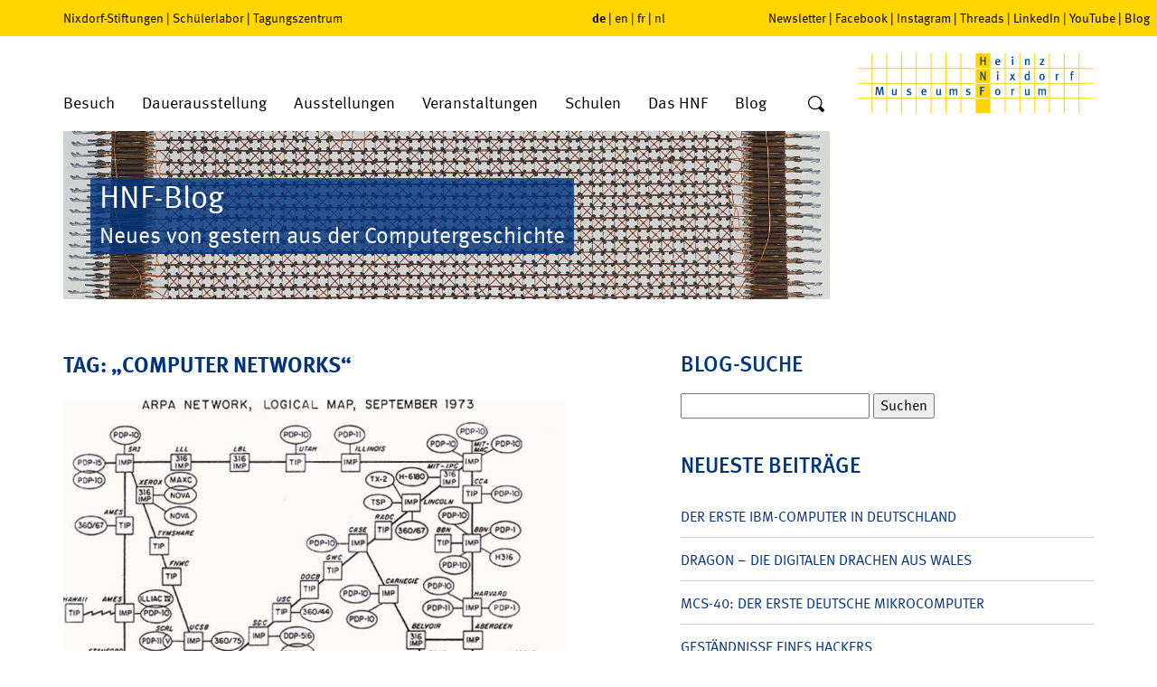

--- FILE ---
content_type: text/html; charset=UTF-8
request_url: https://blog.hnf.de/tag/computer-networks/
body_size: 19764
content:
<!DOCTYPE html>
<html lang="de">
<head>
	<meta charset="UTF-8" />
	<meta name="viewport" content="width=device-width, initial-scale=1" />
		<meta name='robots' content='max-image-preview:large' />

            <script data-no-defer="1" data-ezscrex="false" data-cfasync="false" data-pagespeed-no-defer data-cookieconsent="ignore">
                var ctPublicFunctions = {"_ajax_nonce":"93fa6b19ba","_rest_nonce":"96dc8f7a9f","_ajax_url":"\/wp-admin\/admin-ajax.php","_rest_url":"https:\/\/blog.hnf.de\/wp-json\/","data__cookies_type":"native","data__ajax_type":"rest","data__bot_detector_enabled":"0","data__frontend_data_log_enabled":1,"cookiePrefix":"","wprocket_detected":false,"host_url":"blog.hnf.de","text__ee_click_to_select":"Klicke, um die gesamten Daten auszuw\u00e4hlen","text__ee_original_email":"Die vollst\u00e4ndige Adresse lautet","text__ee_got_it":"Verstanden","text__ee_blocked":"Blockiert","text__ee_cannot_connect":"Kann keine Verbindung herstellen","text__ee_cannot_decode":"Kann E-Mail nicht dekodieren. Unbekannter Grund","text__ee_email_decoder":"CleanTalk E-Mail-Decoder","text__ee_wait_for_decoding":"Die Magie ist unterwegs!","text__ee_decoding_process":"Bitte warte einen Moment, w\u00e4hrend wir die Kontaktdaten entschl\u00fcsseln."}
            </script>
        
            <script data-no-defer="1" data-ezscrex="false" data-cfasync="false" data-pagespeed-no-defer data-cookieconsent="ignore">
                var ctPublic = {"_ajax_nonce":"93fa6b19ba","settings__forms__check_internal":"0","settings__forms__check_external":"0","settings__forms__force_protection":0,"settings__forms__search_test":"0","settings__forms__wc_add_to_cart":"0","settings__data__bot_detector_enabled":"0","settings__sfw__anti_crawler":0,"blog_home":"https:\/\/blog.hnf.de\/","pixel__setting":"0","pixel__enabled":false,"pixel__url":null,"data__email_check_before_post":"1","data__email_check_exist_post":0,"data__cookies_type":"native","data__key_is_ok":true,"data__visible_fields_required":true,"wl_brandname":"Anti-Spam by CleanTalk","wl_brandname_short":"CleanTalk","ct_checkjs_key":1279854096,"emailEncoderPassKey":"78ff6d4ce2c023349b3345b4cde21b33","bot_detector_forms_excluded":"W10=","advancedCacheExists":false,"varnishCacheExists":false,"wc_ajax_add_to_cart":false}
            </script>
        <link rel='dns-prefetch' href='//stats.wp.com' />
<style id='wp-img-auto-sizes-contain-inline-css' type='text/css'>
img:is([sizes=auto i],[sizes^="auto," i]){contain-intrinsic-size:3000px 1500px}
/*# sourceURL=wp-img-auto-sizes-contain-inline-css */
</style>
<style id='wp-emoji-styles-inline-css' type='text/css'>

	img.wp-smiley, img.emoji {
		display: inline !important;
		border: none !important;
		box-shadow: none !important;
		height: 1em !important;
		width: 1em !important;
		margin: 0 0.07em !important;
		vertical-align: -0.1em !important;
		background: none !important;
		padding: 0 !important;
	}
/*# sourceURL=wp-emoji-styles-inline-css */
</style>
<style id='wp-block-library-inline-css' type='text/css'>
:root{--wp-block-synced-color:#7a00df;--wp-block-synced-color--rgb:122,0,223;--wp-bound-block-color:var(--wp-block-synced-color);--wp-editor-canvas-background:#ddd;--wp-admin-theme-color:#007cba;--wp-admin-theme-color--rgb:0,124,186;--wp-admin-theme-color-darker-10:#006ba1;--wp-admin-theme-color-darker-10--rgb:0,107,160.5;--wp-admin-theme-color-darker-20:#005a87;--wp-admin-theme-color-darker-20--rgb:0,90,135;--wp-admin-border-width-focus:2px}@media (min-resolution:192dpi){:root{--wp-admin-border-width-focus:1.5px}}.wp-element-button{cursor:pointer}:root .has-very-light-gray-background-color{background-color:#eee}:root .has-very-dark-gray-background-color{background-color:#313131}:root .has-very-light-gray-color{color:#eee}:root .has-very-dark-gray-color{color:#313131}:root .has-vivid-green-cyan-to-vivid-cyan-blue-gradient-background{background:linear-gradient(135deg,#00d084,#0693e3)}:root .has-purple-crush-gradient-background{background:linear-gradient(135deg,#34e2e4,#4721fb 50%,#ab1dfe)}:root .has-hazy-dawn-gradient-background{background:linear-gradient(135deg,#faaca8,#dad0ec)}:root .has-subdued-olive-gradient-background{background:linear-gradient(135deg,#fafae1,#67a671)}:root .has-atomic-cream-gradient-background{background:linear-gradient(135deg,#fdd79a,#004a59)}:root .has-nightshade-gradient-background{background:linear-gradient(135deg,#330968,#31cdcf)}:root .has-midnight-gradient-background{background:linear-gradient(135deg,#020381,#2874fc)}:root{--wp--preset--font-size--normal:16px;--wp--preset--font-size--huge:42px}.has-regular-font-size{font-size:1em}.has-larger-font-size{font-size:2.625em}.has-normal-font-size{font-size:var(--wp--preset--font-size--normal)}.has-huge-font-size{font-size:var(--wp--preset--font-size--huge)}.has-text-align-center{text-align:center}.has-text-align-left{text-align:left}.has-text-align-right{text-align:right}.has-fit-text{white-space:nowrap!important}#end-resizable-editor-section{display:none}.aligncenter{clear:both}.items-justified-left{justify-content:flex-start}.items-justified-center{justify-content:center}.items-justified-right{justify-content:flex-end}.items-justified-space-between{justify-content:space-between}.screen-reader-text{border:0;clip-path:inset(50%);height:1px;margin:-1px;overflow:hidden;padding:0;position:absolute;width:1px;word-wrap:normal!important}.screen-reader-text:focus{background-color:#ddd;clip-path:none;color:#444;display:block;font-size:1em;height:auto;left:5px;line-height:normal;padding:15px 23px 14px;text-decoration:none;top:5px;width:auto;z-index:100000}html :where(.has-border-color){border-style:solid}html :where([style*=border-top-color]){border-top-style:solid}html :where([style*=border-right-color]){border-right-style:solid}html :where([style*=border-bottom-color]){border-bottom-style:solid}html :where([style*=border-left-color]){border-left-style:solid}html :where([style*=border-width]){border-style:solid}html :where([style*=border-top-width]){border-top-style:solid}html :where([style*=border-right-width]){border-right-style:solid}html :where([style*=border-bottom-width]){border-bottom-style:solid}html :where([style*=border-left-width]){border-left-style:solid}html :where(img[class*=wp-image-]){height:auto;max-width:100%}:where(figure){margin:0 0 1em}html :where(.is-position-sticky){--wp-admin--admin-bar--position-offset:var(--wp-admin--admin-bar--height,0px)}@media screen and (max-width:600px){html :where(.is-position-sticky){--wp-admin--admin-bar--position-offset:0px}}

/*# sourceURL=wp-block-library-inline-css */
</style><style id='global-styles-inline-css' type='text/css'>
:root{--wp--preset--aspect-ratio--square: 1;--wp--preset--aspect-ratio--4-3: 4/3;--wp--preset--aspect-ratio--3-4: 3/4;--wp--preset--aspect-ratio--3-2: 3/2;--wp--preset--aspect-ratio--2-3: 2/3;--wp--preset--aspect-ratio--16-9: 16/9;--wp--preset--aspect-ratio--9-16: 9/16;--wp--preset--color--black: #000000;--wp--preset--color--cyan-bluish-gray: #abb8c3;--wp--preset--color--white: #ffffff;--wp--preset--color--pale-pink: #f78da7;--wp--preset--color--vivid-red: #cf2e2e;--wp--preset--color--luminous-vivid-orange: #ff6900;--wp--preset--color--luminous-vivid-amber: #fcb900;--wp--preset--color--light-green-cyan: #7bdcb5;--wp--preset--color--vivid-green-cyan: #00d084;--wp--preset--color--pale-cyan-blue: #8ed1fc;--wp--preset--color--vivid-cyan-blue: #0693e3;--wp--preset--color--vivid-purple: #9b51e0;--wp--preset--gradient--vivid-cyan-blue-to-vivid-purple: linear-gradient(135deg,rgb(6,147,227) 0%,rgb(155,81,224) 100%);--wp--preset--gradient--light-green-cyan-to-vivid-green-cyan: linear-gradient(135deg,rgb(122,220,180) 0%,rgb(0,208,130) 100%);--wp--preset--gradient--luminous-vivid-amber-to-luminous-vivid-orange: linear-gradient(135deg,rgb(252,185,0) 0%,rgb(255,105,0) 100%);--wp--preset--gradient--luminous-vivid-orange-to-vivid-red: linear-gradient(135deg,rgb(255,105,0) 0%,rgb(207,46,46) 100%);--wp--preset--gradient--very-light-gray-to-cyan-bluish-gray: linear-gradient(135deg,rgb(238,238,238) 0%,rgb(169,184,195) 100%);--wp--preset--gradient--cool-to-warm-spectrum: linear-gradient(135deg,rgb(74,234,220) 0%,rgb(151,120,209) 20%,rgb(207,42,186) 40%,rgb(238,44,130) 60%,rgb(251,105,98) 80%,rgb(254,248,76) 100%);--wp--preset--gradient--blush-light-purple: linear-gradient(135deg,rgb(255,206,236) 0%,rgb(152,150,240) 100%);--wp--preset--gradient--blush-bordeaux: linear-gradient(135deg,rgb(254,205,165) 0%,rgb(254,45,45) 50%,rgb(107,0,62) 100%);--wp--preset--gradient--luminous-dusk: linear-gradient(135deg,rgb(255,203,112) 0%,rgb(199,81,192) 50%,rgb(65,88,208) 100%);--wp--preset--gradient--pale-ocean: linear-gradient(135deg,rgb(255,245,203) 0%,rgb(182,227,212) 50%,rgb(51,167,181) 100%);--wp--preset--gradient--electric-grass: linear-gradient(135deg,rgb(202,248,128) 0%,rgb(113,206,126) 100%);--wp--preset--gradient--midnight: linear-gradient(135deg,rgb(2,3,129) 0%,rgb(40,116,252) 100%);--wp--preset--font-size--small: 13px;--wp--preset--font-size--medium: 20px;--wp--preset--font-size--large: 36px;--wp--preset--font-size--x-large: 42px;--wp--preset--spacing--20: 0.44rem;--wp--preset--spacing--30: 0.67rem;--wp--preset--spacing--40: 1rem;--wp--preset--spacing--50: 1.5rem;--wp--preset--spacing--60: 2.25rem;--wp--preset--spacing--70: 3.38rem;--wp--preset--spacing--80: 5.06rem;--wp--preset--shadow--natural: 6px 6px 9px rgba(0, 0, 0, 0.2);--wp--preset--shadow--deep: 12px 12px 50px rgba(0, 0, 0, 0.4);--wp--preset--shadow--sharp: 6px 6px 0px rgba(0, 0, 0, 0.2);--wp--preset--shadow--outlined: 6px 6px 0px -3px rgb(255, 255, 255), 6px 6px rgb(0, 0, 0);--wp--preset--shadow--crisp: 6px 6px 0px rgb(0, 0, 0);}:where(.is-layout-flex){gap: 0.5em;}:where(.is-layout-grid){gap: 0.5em;}body .is-layout-flex{display: flex;}.is-layout-flex{flex-wrap: wrap;align-items: center;}.is-layout-flex > :is(*, div){margin: 0;}body .is-layout-grid{display: grid;}.is-layout-grid > :is(*, div){margin: 0;}:where(.wp-block-columns.is-layout-flex){gap: 2em;}:where(.wp-block-columns.is-layout-grid){gap: 2em;}:where(.wp-block-post-template.is-layout-flex){gap: 1.25em;}:where(.wp-block-post-template.is-layout-grid){gap: 1.25em;}.has-black-color{color: var(--wp--preset--color--black) !important;}.has-cyan-bluish-gray-color{color: var(--wp--preset--color--cyan-bluish-gray) !important;}.has-white-color{color: var(--wp--preset--color--white) !important;}.has-pale-pink-color{color: var(--wp--preset--color--pale-pink) !important;}.has-vivid-red-color{color: var(--wp--preset--color--vivid-red) !important;}.has-luminous-vivid-orange-color{color: var(--wp--preset--color--luminous-vivid-orange) !important;}.has-luminous-vivid-amber-color{color: var(--wp--preset--color--luminous-vivid-amber) !important;}.has-light-green-cyan-color{color: var(--wp--preset--color--light-green-cyan) !important;}.has-vivid-green-cyan-color{color: var(--wp--preset--color--vivid-green-cyan) !important;}.has-pale-cyan-blue-color{color: var(--wp--preset--color--pale-cyan-blue) !important;}.has-vivid-cyan-blue-color{color: var(--wp--preset--color--vivid-cyan-blue) !important;}.has-vivid-purple-color{color: var(--wp--preset--color--vivid-purple) !important;}.has-black-background-color{background-color: var(--wp--preset--color--black) !important;}.has-cyan-bluish-gray-background-color{background-color: var(--wp--preset--color--cyan-bluish-gray) !important;}.has-white-background-color{background-color: var(--wp--preset--color--white) !important;}.has-pale-pink-background-color{background-color: var(--wp--preset--color--pale-pink) !important;}.has-vivid-red-background-color{background-color: var(--wp--preset--color--vivid-red) !important;}.has-luminous-vivid-orange-background-color{background-color: var(--wp--preset--color--luminous-vivid-orange) !important;}.has-luminous-vivid-amber-background-color{background-color: var(--wp--preset--color--luminous-vivid-amber) !important;}.has-light-green-cyan-background-color{background-color: var(--wp--preset--color--light-green-cyan) !important;}.has-vivid-green-cyan-background-color{background-color: var(--wp--preset--color--vivid-green-cyan) !important;}.has-pale-cyan-blue-background-color{background-color: var(--wp--preset--color--pale-cyan-blue) !important;}.has-vivid-cyan-blue-background-color{background-color: var(--wp--preset--color--vivid-cyan-blue) !important;}.has-vivid-purple-background-color{background-color: var(--wp--preset--color--vivid-purple) !important;}.has-black-border-color{border-color: var(--wp--preset--color--black) !important;}.has-cyan-bluish-gray-border-color{border-color: var(--wp--preset--color--cyan-bluish-gray) !important;}.has-white-border-color{border-color: var(--wp--preset--color--white) !important;}.has-pale-pink-border-color{border-color: var(--wp--preset--color--pale-pink) !important;}.has-vivid-red-border-color{border-color: var(--wp--preset--color--vivid-red) !important;}.has-luminous-vivid-orange-border-color{border-color: var(--wp--preset--color--luminous-vivid-orange) !important;}.has-luminous-vivid-amber-border-color{border-color: var(--wp--preset--color--luminous-vivid-amber) !important;}.has-light-green-cyan-border-color{border-color: var(--wp--preset--color--light-green-cyan) !important;}.has-vivid-green-cyan-border-color{border-color: var(--wp--preset--color--vivid-green-cyan) !important;}.has-pale-cyan-blue-border-color{border-color: var(--wp--preset--color--pale-cyan-blue) !important;}.has-vivid-cyan-blue-border-color{border-color: var(--wp--preset--color--vivid-cyan-blue) !important;}.has-vivid-purple-border-color{border-color: var(--wp--preset--color--vivid-purple) !important;}.has-vivid-cyan-blue-to-vivid-purple-gradient-background{background: var(--wp--preset--gradient--vivid-cyan-blue-to-vivid-purple) !important;}.has-light-green-cyan-to-vivid-green-cyan-gradient-background{background: var(--wp--preset--gradient--light-green-cyan-to-vivid-green-cyan) !important;}.has-luminous-vivid-amber-to-luminous-vivid-orange-gradient-background{background: var(--wp--preset--gradient--luminous-vivid-amber-to-luminous-vivid-orange) !important;}.has-luminous-vivid-orange-to-vivid-red-gradient-background{background: var(--wp--preset--gradient--luminous-vivid-orange-to-vivid-red) !important;}.has-very-light-gray-to-cyan-bluish-gray-gradient-background{background: var(--wp--preset--gradient--very-light-gray-to-cyan-bluish-gray) !important;}.has-cool-to-warm-spectrum-gradient-background{background: var(--wp--preset--gradient--cool-to-warm-spectrum) !important;}.has-blush-light-purple-gradient-background{background: var(--wp--preset--gradient--blush-light-purple) !important;}.has-blush-bordeaux-gradient-background{background: var(--wp--preset--gradient--blush-bordeaux) !important;}.has-luminous-dusk-gradient-background{background: var(--wp--preset--gradient--luminous-dusk) !important;}.has-pale-ocean-gradient-background{background: var(--wp--preset--gradient--pale-ocean) !important;}.has-electric-grass-gradient-background{background: var(--wp--preset--gradient--electric-grass) !important;}.has-midnight-gradient-background{background: var(--wp--preset--gradient--midnight) !important;}.has-small-font-size{font-size: var(--wp--preset--font-size--small) !important;}.has-medium-font-size{font-size: var(--wp--preset--font-size--medium) !important;}.has-large-font-size{font-size: var(--wp--preset--font-size--large) !important;}.has-x-large-font-size{font-size: var(--wp--preset--font-size--x-large) !important;}
/*# sourceURL=global-styles-inline-css */
</style>

<style id='classic-theme-styles-inline-css' type='text/css'>
/*! This file is auto-generated */
.wp-block-button__link{color:#fff;background-color:#32373c;border-radius:9999px;box-shadow:none;text-decoration:none;padding:calc(.667em + 2px) calc(1.333em + 2px);font-size:1.125em}.wp-block-file__button{background:#32373c;color:#fff;text-decoration:none}
/*# sourceURL=/wp-includes/css/classic-themes.min.css */
</style>
<link rel='stylesheet' id='cleantalk-public-css-css' href='https://blog.hnf.de/wp-content/plugins/cleantalk-spam-protect/css/cleantalk-public.min.css' type='text/css' media='all' />
<link rel='stylesheet' id='cleantalk-email-decoder-css-css' href='https://blog.hnf.de/wp-content/plugins/cleantalk-spam-protect/css/cleantalk-email-decoder.min.css' type='text/css' media='all' />
<link rel='stylesheet' id='jetpack-subscriptions-css' href='https://blog.hnf.de/wp-content/plugins/jetpack/_inc/build/subscriptions/subscriptions.min.css' type='text/css' media='all' />
<link rel='stylesheet' id='fancybox-css' href='https://blog.hnf.de/wp-content/plugins/easy-fancybox/fancybox/1.5.4/jquery.fancybox.min.css' type='text/css' media='screen' />
<script type="text/javascript" src="https://blog.hnf.de/wp-content/plugins/cleantalk-spam-protect/js/apbct-public-bundle_gathering.min.js" id="apbct-public-bundle_gathering.min-js-js"></script>
<script type="text/javascript" src="https://blog.hnf.de/wp-includes/js/jquery/jquery.min.js" id="jquery-core-js"></script>
<script type="text/javascript" src="https://blog.hnf.de/wp-includes/js/jquery/jquery-migrate.min.js" id="jquery-migrate-js"></script>
<link rel="https://api.w.org/" href="https://blog.hnf.de/wp-json/" /><link rel="alternate" title="JSON" type="application/json" href="https://blog.hnf.de/wp-json/wp/v2/tags/10446" />	<style>img#wpstats{display:none}</style>
		<style type="text/css">.recentcomments a{display:inline !important;padding:0 !important;margin:0 !important;}</style>
	<meta http-equiv="Content-Type" content="text/html; charset=UTF-8" />

	<link rel="stylesheet" type="text/css" href="//fast.fonts.net/t/1.css?apiType=css&amp;projectid=a9cc1ee9-6f42-40ed-ae26-9116c05df660" media="all">
	<link rel="stylesheet" type="text/css" href="https://blog.hnf.de/wp-content/themes/hnf/css/libs.css" media="all">
	<link rel="stylesheet" type="text/css" media="all" href="https://blog.hnf.de/wp-content/themes/hnf/style.css" />
	<link rel="stylesheet" type="text/css" href="https://blog.hnf.de/wp-content/themes/hnf/css/print.css" media="print">

	<link rel="alternate" type="application/rss+xml" title="RSS 2.0" href="https://blog.hnf.de/feed/" />
	<link rel="alternate" type="application/atom+xml" title="Atom" href="https://blog.hnf.de/feed/atom/" />
	<link rel="pingback" href="https://blog.hnf.de/xmlrpc.php" />

	<title>														HNF Blog&nbsp;|&nbsp;Tag Archive&nbsp;|&nbsp;&#8222;Computer Networks&#8220;	</title>

	<script type="text/javascript">
	/*<![CDATA[*/
	/*_scriptCode*/

	// decrypt helper function
	function decryptCharcode(n, start, end, offset) {
		n = n + offset;
		if (offset > 0 && n > end) {
			n = start + (n - end - 1);
		} else if (offset < 0 && n < start) {
			n = end - (start - n - 1);
		}
		return String.fromCharCode(n);
	}
	// decrypt string
	function decryptString(enc, offset) {
		var dec = "";
		var len = enc.length;
		for (var i = 0; i < len; i++) {
			var n = enc.charCodeAt(i);
			if (n >= 0x2B && n <= 0x3A) {
				dec += decryptCharcode(n, 0x2B, 0x3A, offset); // 0-9 . , - + / :
			} else if (n >= 0x40 && n <= 0x5A) {
				dec += decryptCharcode(n, 0x40, 0x5A, offset); // A-Z @
			} else if (n >= 0x61 && n <= 0x7A) {
				dec += decryptCharcode(n, 0x61, 0x7A, offset); // a-z
			} else {
				dec += enc.charAt(i);
			}
		}
		return dec;
	}
	// decrypt spam-protected emails
	function linkTo_UnCryptMailto(s) {
		location.href = decryptString(s, 3);
	}
	/*]]>*/
	</script>
<link rel='stylesheet' id='shariffcss-css' href='https://blog.hnf.de/wp-content/plugins/shariff/css/shariff.min.css' type='text/css' media='all' />
</head>
<body>

<div id="pageWrap">

			<header>
			<div id="upperHeader">
				<div class="container">
					<div class="row">
						<div class="col-lg-6 col-md-5 hidden-sm hidden-xs">
							<nav id="menuOtherSites">
								<a href="https://www.stiftung-westfalen.de/" target="_blank">Nixdorf-Stiftungen</a>&nbsp;&#124;&nbsp;<a href="https://www.coolmint-paderborn.de/" target="_blank">Schülerlabor</a>&nbsp;&#124;&nbsp;<a href="https://www.hnf-tagungszentrum.de/" target="_blank">Tagungszentrum</a>
							</nav>
						</div>
						<div class="col-md-2 col-xs-6">
							<nav id="menuLang">
								<span class="active"><a href="//www.hnf.de/start.html" target="_self">de</a></span>&nbsp;&#124;&nbsp;<span><a href="//www.hnf.de/en/home.html" target="_self">en</a></span>&nbsp;&#124;&nbsp;<span><a href="//www.hnf.de/fr/home.html" target="_self">fr</a></span>&nbsp;&#124;&nbsp;<span><a href="//www.hnf.de/nl/home.html" target="_self">nl</a></span>
							</nav>
						</div>
						<div class="col-lg-4 col-md-5 hidden-sm hidden-xs">
							<nav id="menuSocial"><a href="//www.hnf.de/besuch/newsletter.html" target="_self">Newsletter</a>&nbsp;&#124;&nbsp;<a href="//www.hnf.de/social-navigation/facebook.html" target="_blank">Facebook</a>&nbsp;&#124;&nbsp;<a href="//www.hnf.de/social-navigation/instagram.html" target="_blank">Instagram</a>&nbsp;&#124;&nbsp;<a href="//www.hnf.de/social-navigation/threads.html" target="_blank">Threads</a>&nbsp;&#124;&nbsp;<a href="//www.hnf.de/social-navigation/linkedin.html" target="_blank">LinkedIn</a>&nbsp;&#124;&nbsp;<a href="//www.hnf.de/social-navigation/youtube.html" target="_blank">YouTube</a>&nbsp;&#124;&nbsp;<a href="//www.hnf.de/blog-co.html" target="_self">Blog</a></nav>
						</div>
						<div class="moblieSearchform col-xs-6 visible-sm visible-xs">
							<form action="https://blog.hnf.de" method="post" id="mobileSearchform" class="searchform">
								<input type="text" name="s" placeholder="Suche" aria-label="Wort" />
								<button type="submit" aria-label="Suche">
									<svg xmlns="//www.w3.org/2000/svg" width="20" height="20" viewBox="-1 -1 20 20">
										<title>Suche</title>
										<path fill-rule="evenodd" clip-rule="evenodd" d="M1.25 7.61c0-3.521 2.9-6.38 6.47-6.38s6.469 2.859 6.469 6.38c0 3.52-2.899 6.37-6.469 6.37-3.57 0-6.47-2.85-6.47-6.37zm16.42 7.51l-3.4-3.351-.049-.049a7.522 7.522 0 0 0 1.219-4.11C15.439 3.41 11.99 0 7.72 0 3.46 0 0 3.41 0 7.61s3.46 7.61 7.72 7.61c1.4 0 2.719-.371 3.85-1.021l.109.12 3.4 3.35c.439.439 1.17.439 1.609 0l.98-.96a1.121 1.121 0 0 0 .002-1.589z" />
									</svg>
								</button>
							</form>
						</div>
					</div>
				</div>
			</div>
			<div id="lowerHeader">
				<div class="container">
					<div class="row">
						<div class="col-md-9 col-sm-7 col-xs-4">
							<ul id="menuMain" class="hidden-sm hidden-xs">
								<li class="dropdown specialMenu-visit">
									<a href="//www.hnf.de/besuch.html" target="_self">Besuch</a>
									<div class="submenu container">
										<div class="row">
											<div class="col-md-3">
												<div class="categoryHeader">Allgemeine Informationen</div>
												<ul class="categoryItems">
													<li><a href="//www.hnf.de/besuch.html" target="_self">Öffnungszeiten, Preise, Anreise</a></li>
													<li><a href="//www.hnf.de/besuch/angebote/kinder-und-jugendliche.html" target="_self">Kinder und Jugendliche</a></li>
													<li><a href="//www.hnf.de/besuch/allgemeine-informationen/fuehrungen.html" target="_self">Führungen</a></li>
													<li><a href="//www.hnf.de/besuch/allgemeine-informationen/hnf-app-mobil-durch-das-museum.html" target="_self">Multimedia-Guide</a></li>
													<li><a href="//www.hnf.de/besuch/allgemeine-informationen/barrierefrei.html" target="_self">Barrierefrei</a></li>
												</ul>
											</div>
											<div class="col-md-3">
												<div class="categoryHeader">Angebote</div>
												<ul class="categoryItems">
													<li><a href="//www.hnf.de/besuch/angebote/online-shop.html" target="_self">Online-Shop</a></li>
													<li><a href="//www.hnf.de/besuch/angebote/museumsfuehrer.html" target="_self">Museumsführer</a></li>
													<li><a href="//www.hnf.de/besuch/angebote/podcast.html" target="_self">Podcast</a></li>
													<li><a href="//www.hnf.de/besuch/angebote/1680.html" target="_self">Digitale Angebote</a></li>
													<li><a href="//www.hnf.de/besuch/angebote/ausmalbilder.html" target="_self">Ausmalbilder</a></li>
												</ul>
											</div>
											<div class="col-md-3">
												<div class="categoryHeader">Shop + Imbiss</div>
												<ul class="categoryItems">
													<li><a href="//www.hnf.de/besuch/shop-imbiss/gastronomie.html" target="_self">Gastronomie</a></li>
													<li><a href="//www.hnf.de/besuch/shop-imbiss/museumsshop.html" target="_self">Museumsshop</a></li>
												</ul>
											</div>
											<div class="col-md-3">
												<div class="contact-header">Kontakt</div>
												<p>Allgemeine Anfragen zu Führungen, Veranstaltungen und Workshops richten Sie bitte an:<br><br>Fon +49 (0) 5251 306-600</p>
												<a href="javascript:linkTo_UnCryptMailto('jxfiql7pbosfzbXekc+ab');" class="button">E-Mail</a>
											</div>
										</div>
									</div>
								</li>
								<li class="dropdown specialMenu-permanentExhibitions">
									<a href="//www.hnf.de/dauerausstellung.html" target="_self">Dauerausstellung</a>
									<div class="submenu container">
										<div class="row">
											<div class="col-md-5">
												<div class="categoryHeader">Ausstellungsbereiche</div>
												<ul class="categoryItems">
													<li><a href="//www.hnf.de/dauerausstellung/ausstellungsbereiche/zahlen-zeichen-und-signale.html" target="_self">Zahlen, Zeichen und Signale</a></li>
													<li><a href="//www.hnf.de/dauerausstellung/ausstellungsbereiche/die-mechanisierung-der-informationstechnik.html" target="_self">Die Mechanisierung der Informationstechnik</a></li>
													<li><a href="//www.hnf.de/dauerausstellung/ausstellungsbereiche/die-erfindung-des-computers.html" target="_self">Die Erfindung des Computers</a></li>
													<li><a href="//www.hnf.de/dauerausstellung/ausstellungsbereiche/galerie-der-pioniere.html" target="_self">Galerie der Pioniere</a></li>
													<li><a href="//www.hnf.de/dauerausstellung/ausstellungsbereiche/kulturgeschichte-des-bueros.html" target="_self">Kulturgeschichte des Büros</a></li>
													<li><a href="//www.hnf.de/dauerausstellung/ausstellungsbereiche/wall-of-fame-pioniere-der-digitalen-welt.html" target="_self">Wall of Fame – Pioniere der digitalen Welt</a></li>
													<li><a href="//www.hnf.de/dauerausstellung/ausstellungsbereiche/computer-in-wissenschaft-und-technik-1950-1970.html" target="_self">Computer in Wissenschaft und Technik 1950-1970</a></li>
												</ul>
											</div>
											<div class="col-md-5">
												<div>
													<div class="categoryHeader">&nbsp;</div>
													<ul class="categoryItems">
														<li><a href="//www.hnf.de/dauerausstellung/ausstellungsbereiche/computer-in-wirtschaft-und-beruf-1970-1980.html" target="_self">Computer in Wirtschaft und Beruf 1970-1980</a></li>
														<li><a href="//www.hnf.de/dauerausstellung/ausstellungsbereiche/computer-fuer-alle-1980-2000.html" target="_self">Computer für alle 1980-2000</a></li>
														<li><a href="//www.hnf.de/dauerausstellung/ausstellungsbereiche/global-digital.html" target="_self">Global Digital</a></li>
														<li><a href="//www.hnf.de/dauerausstellung/ausstellungsbereiche/nixdorf-wegbereiter-der-dezentralen-datenverarbeitung.html" target="_self">Nixdorf – Wegbereiter der dezentralen Datenverarbeitung</a></li>
													</ul>
												</div>
												<div class="no-col">
													<div class="categoryHeader">Sammlungen</div>
													<ul class="categoryItems">
														<li><a href="//www.hnf.de/dauerausstellung/sammlungen/objektangebot.html" target="_self">Objektangebot</a></li>
													</ul>
												</div>
											</div>
											<div class="col-md-2 btn-menu">
												<div class="btn-menu-item"><a href="//www.hnf.de/dauerausstellung/video-zum-museum.html" target="_self"><span class="icon-playbutton"></span>Video zum Museum</a></div>
												<div class="btn-menu-item"><a href="//www.hnf.de/dauerausstellung/virtuelle-rundtour.html" target="_self"><span class="icon-360"></span>Virtuelle Rundtour</a></div>
												<div class="btn-menu-item"><a href="//www.hnf.de/dauerausstellung/highlights-des-museums.html" target="_self"><span class="icon-star"></span>Highlights</a></div>
												<div class="btn-menu-item"><a href="//www.hnf.de/besuch/allgemeine-informationen/fuehrungen.html" target="_self"><span class="icon-fuehrungen"></span>Führungen</a></div>
											</div>
										</div>
									</div>
								</li>
								<li class="dropdown">
									<a href="//www.hnf.de/ausstellungen.html" target="_self">Ausstellungen</a>
									<div class="submenu-single">
										<ul>
											<li><a href="//www.hnf.de/ausstellungen/rueckblick.html" target="_self">Rückblick</a></li>
										</ul>
									</div>
								</li>
								<li class="dropdown">
									<a href="//www.hnf.de/veranstaltungen.html" target="_self">Veranstaltungen</a>
									<div class="submenu-single">
										<ul>
											<li><a href="//www.hnf.de/veranstaltungen/events.html" target="_self">Events</a></li>
											<li><a href="//www.hnf.de/veranstaltungen/vortraege.html" target="_self">Vorträge</a></li>
											<li><a href="//www.hnf.de/veranstaltungen/workshops.html" target="_self">Workshops</a></li>
											<li><a href="//www.hnf.de/veranstaltungen/museumspaedagogik.html" target="_self">Museumspädagogik</a></li>
											<li><a href="//www.hnf.de/veranstaltungen/tagungszentrum.html" target="_blank">Tagungszentrum</a></li>
										</ul>
									</div>
								</li>
								<li class="dropdown">
									<a href="//www.hnf.de/schulen.html" target="_self">Schulen</a>
									<div class="submenu-single">
										<ul>
											<li><a href="//www.hnf.de/schulen/fuehrungen-fuer-schulklassen.html" target="_self">Führungen für Schulklassen</a></li>
											<li><a href="//www.hnf.de/besuch/angebote/kinder-und-jugendliche.html" target="_self">Museumspädagogik</a></li>
											<li><a href="//www.hnf.de/schulen/auf-den-spuren-von-heinz-nixdorf.html" target="_self">Auf den Spuren von Heinz Nixdorf</a></li>
											<li><a href="//www.hnf.de/schulen/heinz-nixdorf-code-project.html" target="_self">Heinz-Nixdorf-Code-Project</a></li>
											<li><a href="//www.hnf.de/schulen/schuelerlabor.html" target="_self">Schülerlabor</a></li>
											<li><a href="//www.hnf.de/schulen/schuelerforschungszentrum.html" target="_self">Schülerforschungszentrum</a></li>
											<li><a href="//www.hnf.de/schulen/wettbewerbe.html" target="_self">Wettbewerbe</a></li>
											<li><a href="//www.hnf.de/schulen/paderborn-und-umgebung.html" target="_self">Paderborn und Umgebung</a></li>
										</ul>
									</div>
								</li>
								<li class="dropdown">
									<a href="//www.hnf.de/das-hnf.html" target="_self">Das HNF</a>
									<div class="submenu-single">
										<ul>
											<li><a href="//www.hnf.de/das-hnf/kontakt.html" target="_self">Kontakt</a></li>
											<li><a href="//www.hnf.de/das-hnf/presse.html" target="_self">Presse</a></li>
											<li><a href="//www.hnf.de/das-hnf/zielsetzung.html" target="_self">Zielsetzung</a></li>
											<li><a href="//www.hnf.de/das-hnf/vorgeschichte.html" target="_self">Vorgeschichte</a></li>
											<li><a href="//www.hnf.de/das-hnf/heinz-nixdorf.html" target="_self">Heinz Nixdorf</a></li>
											<li><a href="//www.hnf.de/das-hnf/daten-fakten.html" target="_self">Daten &amp; Fakten</a></li>
											<li><a href="//www.hnf.de/das-hnf/stellenangebote.html" target="_self">Stellenangebote</a></li>
										</ul>
									</div>
								</li>
								<li class="dropdown"><a href="/" target="_self">Blog</a></li>
							</ul>
							<form action="https://blog.hnf.de" method="get" id="searchform" class="searchform hidden-sm hidden-xs">
								<input type="text" name="s" placeholder="Suche" aria-label="Wort" />
								<button type="submit" aria-label="Suche">
									<svg xmlns="//www.w3.org/2000/svg" width="20" height="20" viewBox="-1 -1 20 20">
										<title>Suche</title>
										<path fill-rule="evenodd" clip-rule="evenodd" d="M1.25 7.61c0-3.521 2.9-6.38 6.47-6.38s6.469 2.859 6.469 6.38c0 3.52-2.899 6.37-6.469 6.37-3.57 0-6.47-2.85-6.47-6.37zm16.42 7.51l-3.4-3.351-.049-.049a7.522 7.522 0 0 0 1.219-4.11C15.439 3.41 11.99 0 7.72 0 3.46 0 0 3.41 0 7.61s3.46 7.61 7.72 7.61c1.4 0 2.719-.371 3.85-1.021l.109.12 3.4 3.35c.439.439 1.17.439 1.609 0l.98-.96a1.121 1.121 0 0 0 .002-1.589z" />
									</svg>
								</button>
							</form>
							<div class="visible-sm visible-xs" id="menuBtn">
								<button type="button">Menü</button>
							</div>
						</div>
						<div class="col-md-3 col-sm-5 col-xs-8">
							<div id="logo">
								<a href="//www.hnf.de/home.html" title="HNF" target="_self"><img src="//www.hnf.de/fileadmin/templates/system_images/Heinz-Nixdorf-MuseumsForum_logo.svg" alt="HNF"></a>
							</div>
						</div>
					</div>
				</div>
			</div>
		</header>
	<div class="container">
	<div id="contentArea" class="row">

		<div id="headimage" class="col-lg-9 col-md-10 col-xs-12">
			<a href="https://blog.hnf.de/" title="HNF Blog" class="title">
				<img src="https://blog.hnf.de/wp-content/themes/hnf/system_images/Head_Heinz-Nixdorf-MuseumsForum_Blog.jpg" title="HNF-Blog - Neues von gestern aus der Computergeschichte" alt="HNF-Blog - Neues von gestern aus der Computergeschichte" />
				<div class="text">
					<span class="h1">HNF-Blog</span><br>
					<div class="subheader">Neues von gestern aus der Computergeschichte</div>
				</div>
			</a>
		</div>

		<div class="col-md-6 col-sm-12 col-xs-12">

			
							<h1 class="archive">Tag: &#8222;Computer Networks&#8220;</h1>
			

												<article class="post archive">
													<div class="image">
								<a href="https://blog.hnf.de/iccc-1972-das-coming-out-des-arpanet/"><img width="792" height="573" src="https://blog.hnf.de/wp-content/uploads/2022/09/ARPA_Network_Logical_Map_September_1973.jpg" class="attachment-full size-full wp-post-image" alt="ARPA_Network_Logical_Map_September_1973" decoding="async" fetchpriority="high" srcset="https://blog.hnf.de/wp-content/uploads/2022/09/ARPA_Network_Logical_Map_September_1973.jpg 792w, https://blog.hnf.de/wp-content/uploads/2022/09/ARPA_Network_Logical_Map_September_1973-300x217.jpg 300w, https://blog.hnf.de/wp-content/uploads/2022/09/ARPA_Network_Logical_Map_September_1973-768x556.jpg 768w" sizes="(max-width: 792px) 100vw, 792px" /></a>
								<div class="title">
									<h2><a href="https://blog.hnf.de/iccc-1972-das-coming-out-des-arpanet/" rel="bookmark" title="ICCC 1972 &#8211; das &#8222;Coming Out&#8220; des ARPANET">ICCC 1972 &#8211; das &#8222;Coming Out&#8220; des ARPANET</a></h2>
									<p class="subheader">Geschrieben am 25.10.2022 von <a href="https://blog.hnf.de/author/hnf/" title="Beiträge von HNF" rel="author">HNF</a></p>
								</div>
							</div>
												<div class="content">
							<p>Vor fünfzig Jahren feierte das ARPANET den dritten Geburtstag; es war aber nur Experten bekannt. Das änderte die „International Conference on Computer Communications“. Die Tagung fand vom 24. bis 26. Oktober 1972 in Washington statt. Sie bot auch Terminals an, um ins ARPANET zu gehen. Es war die erste große Werbeaktion für das digitale Netzwerk&#8230;.</p>
							<p class ="btn2"><a href="https://blog.hnf.de/iccc-1972-das-coming-out-des-arpanet/">Weiterlesen</a></p>
						</div>
					</article>

								<div class="morePosts">
									</div>
			
		</div>

		<div class="col-md-5 col-md-offset-1 col-xs-12">
							<div class="sidebar">
					<div class="box"><aside id="search-2" class="widget widget_search"><h2 class="widget-title">Blog-Suche</h2><form role="search" method="get" id="searchform" class="searchform" action="https://blog.hnf.de/">
				<div>
					<label class="screen-reader-text" for="s">Suche nach:</label>
					<input type="text" value="" name="s" id="s" />
					<input type="submit" id="searchsubmit" value="Suchen" />
				</div>
			</form></aside></div>
		<div class="box"><aside id="recent-posts-2" class="widget widget_recent_entries">
		<h2 class="widget-title">Neueste Beiträge</h2>
		<ul>
											<li>
					<a href="https://blog.hnf.de/der-erste-ibm-computer-in-deutschland/">Der erste IBM-Computer in Deutschland</a>
									</li>
											<li>
					<a href="https://blog.hnf.de/dragon-die-digitalen-drachen-aus-wales/">Dragon &#8211; die digitalen Drachen aus Wales</a>
									</li>
											<li>
					<a href="https://blog.hnf.de/mcs-40-der-erste-deutsche-mikrocomputer/">MCS-40: der erste deutsche Mikrocomputer</a>
									</li>
											<li>
					<a href="https://blog.hnf.de/gestaendnisse-eines-hackers/">Geständnisse eines Hackers</a>
									</li>
											<li>
					<a href="https://blog.hnf.de/zugpostfunk-100-jahre-mobiltelefonie/">Zugpostfunk: 100 Jahre Mobiltelefonie</a>
									</li>
					</ul>

		</aside></div><div class="box"><aside id="recent-comments-2" class="widget widget_cust_Recent_Comments"><h2 class="widget-title">Neueste Kommentare</h2><ul id="recentcomments"><li class="recentcomments"><span class="comment-author-link">Dietmar Eysser</span> bei <a href="https://blog.hnf.de/vom-schreibautomaten-zur-textverarbeitung/#comment-6832">Vom Schreibautomaten zur Textverarbeitung</a></li><li class="recentcomments"><span class="comment-author-link">Ulrich Klotz</span> bei <a href="https://blog.hnf.de/mcs-40-der-erste-deutsche-mikrocomputer/#comment-6827">MCS-40: der erste deutsche Mikrocomputer</a></li><li class="recentcomments"><span class="comment-author-link">Dr. Wolfgang Scholl</span> bei <a href="https://blog.hnf.de/mcs-40-der-erste-deutsche-mikrocomputer/#comment-6826">MCS-40: der erste deutsche Mikrocomputer</a></li><li class="recentcomments"><span class="comment-author-link">Ulrich Klotz</span> bei <a href="https://blog.hnf.de/mcs-40-der-erste-deutsche-mikrocomputer/#comment-6825">MCS-40: der erste deutsche Mikrocomputer</a></li><li class="recentcomments"><span class="comment-author-link">Reinhold Schubert</span> bei <a href="https://blog.hnf.de/vom-schreibautomaten-zur-textverarbeitung/#comment-6823">Vom Schreibautomaten zur Textverarbeitung</a></li></ul></aside></div><div class="box"><aside id="archives-2" class="widget widget_archive"><h2 class="widget-title">Archiv</h2>		<label class="screen-reader-text" for="archives-dropdown-2">Archiv</label>
		<select id="archives-dropdown-2" name="archive-dropdown">
			
			<option value="">Monat auswählen</option>
				<option value='https://blog.hnf.de/2026/01/'> Januar 2026 &nbsp;(6)</option>
	<option value='https://blog.hnf.de/2025/12/'> Dezember 2025 &nbsp;(8)</option>
	<option value='https://blog.hnf.de/2025/11/'> November 2025 &nbsp;(8)</option>
	<option value='https://blog.hnf.de/2025/10/'> Oktober 2025 &nbsp;(9)</option>
	<option value='https://blog.hnf.de/2025/09/'> September 2025 &nbsp;(9)</option>
	<option value='https://blog.hnf.de/2025/08/'> August 2025 &nbsp;(9)</option>
	<option value='https://blog.hnf.de/2025/07/'> Juli 2025 &nbsp;(9)</option>
	<option value='https://blog.hnf.de/2025/06/'> Juni 2025 &nbsp;(8)</option>
	<option value='https://blog.hnf.de/2025/05/'> Mai 2025 &nbsp;(9)</option>
	<option value='https://blog.hnf.de/2025/04/'> April 2025 &nbsp;(9)</option>
	<option value='https://blog.hnf.de/2025/03/'> März 2025 &nbsp;(8)</option>
	<option value='https://blog.hnf.de/2025/02/'> Februar 2025 &nbsp;(8)</option>
	<option value='https://blog.hnf.de/2025/01/'> Januar 2025 &nbsp;(9)</option>
	<option value='https://blog.hnf.de/2024/12/'> Dezember 2024 &nbsp;(7)</option>
	<option value='https://blog.hnf.de/2024/11/'> November 2024 &nbsp;(9)</option>
	<option value='https://blog.hnf.de/2024/10/'> Oktober 2024 &nbsp;(9)</option>
	<option value='https://blog.hnf.de/2024/09/'> September 2024 &nbsp;(8)</option>
	<option value='https://blog.hnf.de/2024/08/'> August 2024 &nbsp;(9)</option>
	<option value='https://blog.hnf.de/2024/07/'> Juli 2024 &nbsp;(9)</option>
	<option value='https://blog.hnf.de/2024/06/'> Juni 2024 &nbsp;(8)</option>
	<option value='https://blog.hnf.de/2024/05/'> Mai 2024 &nbsp;(9)</option>
	<option value='https://blog.hnf.de/2024/04/'> April 2024 &nbsp;(9)</option>
	<option value='https://blog.hnf.de/2024/03/'> März 2024 &nbsp;(9)</option>
	<option value='https://blog.hnf.de/2024/02/'> Februar 2024 &nbsp;(8)</option>
	<option value='https://blog.hnf.de/2024/01/'> Januar 2024 &nbsp;(9)</option>
	<option value='https://blog.hnf.de/2023/12/'> Dezember 2023 &nbsp;(8)</option>
	<option value='https://blog.hnf.de/2023/11/'> November 2023 &nbsp;(8)</option>
	<option value='https://blog.hnf.de/2023/10/'> Oktober 2023 &nbsp;(9)</option>
	<option value='https://blog.hnf.de/2023/09/'> September 2023 &nbsp;(9)</option>
	<option value='https://blog.hnf.de/2023/08/'> August 2023 &nbsp;(9)</option>
	<option value='https://blog.hnf.de/2023/07/'> Juli 2023 &nbsp;(8)</option>
	<option value='https://blog.hnf.de/2023/06/'> Juni 2023 &nbsp;(9)</option>
	<option value='https://blog.hnf.de/2023/05/'> Mai 2023 &nbsp;(9)</option>
	<option value='https://blog.hnf.de/2023/04/'> April 2023 &nbsp;(8)</option>
	<option value='https://blog.hnf.de/2023/03/'> März 2023 &nbsp;(9)</option>
	<option value='https://blog.hnf.de/2023/02/'> Februar 2023 &nbsp;(8)</option>
	<option value='https://blog.hnf.de/2023/01/'> Januar 2023 &nbsp;(9)</option>
	<option value='https://blog.hnf.de/2022/12/'> Dezember 2022 &nbsp;(8)</option>
	<option value='https://blog.hnf.de/2022/11/'> November 2022 &nbsp;(9)</option>
	<option value='https://blog.hnf.de/2022/10/'> Oktober 2022 &nbsp;(8)</option>
	<option value='https://blog.hnf.de/2022/09/'> September 2022 &nbsp;(9)</option>
	<option value='https://blog.hnf.de/2022/08/'> August 2022 &nbsp;(9)</option>
	<option value='https://blog.hnf.de/2022/07/'> Juli 2022 &nbsp;(9)</option>
	<option value='https://blog.hnf.de/2022/06/'> Juni 2022 &nbsp;(8)</option>
	<option value='https://blog.hnf.de/2022/05/'> Mai 2022 &nbsp;(9)</option>
	<option value='https://blog.hnf.de/2022/04/'> April 2022 &nbsp;(8)</option>
	<option value='https://blog.hnf.de/2022/03/'> März 2022 &nbsp;(10)</option>
	<option value='https://blog.hnf.de/2022/02/'> Februar 2022 &nbsp;(8)</option>
	<option value='https://blog.hnf.de/2022/01/'> Januar 2022 &nbsp;(8)</option>
	<option value='https://blog.hnf.de/2021/12/'> Dezember 2021 &nbsp;(7)</option>
	<option value='https://blog.hnf.de/2021/11/'> November 2021 &nbsp;(9)</option>
	<option value='https://blog.hnf.de/2021/10/'> Oktober 2021 &nbsp;(10)</option>
	<option value='https://blog.hnf.de/2021/09/'> September 2021 &nbsp;(8)</option>
	<option value='https://blog.hnf.de/2021/08/'> August 2021 &nbsp;(9)</option>
	<option value='https://blog.hnf.de/2021/07/'> Juli 2021 &nbsp;(9)</option>
	<option value='https://blog.hnf.de/2021/06/'> Juni 2021 &nbsp;(9)</option>
	<option value='https://blog.hnf.de/2021/05/'> Mai 2021 &nbsp;(8)</option>
	<option value='https://blog.hnf.de/2021/04/'> April 2021 &nbsp;(9)</option>
	<option value='https://blog.hnf.de/2021/03/'> März 2021 &nbsp;(10)</option>
	<option value='https://blog.hnf.de/2021/02/'> Februar 2021 &nbsp;(8)</option>
	<option value='https://blog.hnf.de/2021/01/'> Januar 2021 &nbsp;(8)</option>
	<option value='https://blog.hnf.de/2020/12/'> Dezember 2020 &nbsp;(8)</option>
	<option value='https://blog.hnf.de/2020/11/'> November 2020 &nbsp;(8)</option>
	<option value='https://blog.hnf.de/2020/10/'> Oktober 2020 &nbsp;(9)</option>
	<option value='https://blog.hnf.de/2020/09/'> September 2020 &nbsp;(9)</option>
	<option value='https://blog.hnf.de/2020/08/'> August 2020 &nbsp;(8)</option>
	<option value='https://blog.hnf.de/2020/07/'> Juli 2020 &nbsp;(9)</option>
	<option value='https://blog.hnf.de/2020/06/'> Juni 2020 &nbsp;(9)</option>
	<option value='https://blog.hnf.de/2020/05/'> Mai 2020 &nbsp;(9)</option>
	<option value='https://blog.hnf.de/2020/04/'> April 2020 &nbsp;(8)</option>
	<option value='https://blog.hnf.de/2020/03/'> März 2020 &nbsp;(9)</option>
	<option value='https://blog.hnf.de/2020/02/'> Februar 2020 &nbsp;(8)</option>
	<option value='https://blog.hnf.de/2020/01/'> Januar 2020 &nbsp;(9)</option>
	<option value='https://blog.hnf.de/2019/12/'> Dezember 2019 &nbsp;(8)</option>
	<option value='https://blog.hnf.de/2019/11/'> November 2019 &nbsp;(9)</option>
	<option value='https://blog.hnf.de/2019/10/'> Oktober 2019 &nbsp;(9)</option>
	<option value='https://blog.hnf.de/2019/09/'> September 2019 &nbsp;(8)</option>
	<option value='https://blog.hnf.de/2019/08/'> August 2019 &nbsp;(9)</option>
	<option value='https://blog.hnf.de/2019/07/'> Juli 2019 &nbsp;(9)</option>
	<option value='https://blog.hnf.de/2019/06/'> Juni 2019 &nbsp;(8)</option>
	<option value='https://blog.hnf.de/2019/05/'> Mai 2019 &nbsp;(9)</option>
	<option value='https://blog.hnf.de/2019/04/'> April 2019 &nbsp;(9)</option>
	<option value='https://blog.hnf.de/2019/03/'> März 2019 &nbsp;(9)</option>
	<option value='https://blog.hnf.de/2019/02/'> Februar 2019 &nbsp;(8)</option>
	<option value='https://blog.hnf.de/2019/01/'> Januar 2019 &nbsp;(9)</option>
	<option value='https://blog.hnf.de/2018/12/'> Dezember 2018 &nbsp;(7)</option>
	<option value='https://blog.hnf.de/2018/11/'> November 2018 &nbsp;(9)</option>
	<option value='https://blog.hnf.de/2018/10/'> Oktober 2018 &nbsp;(9)</option>
	<option value='https://blog.hnf.de/2018/09/'> September 2018 &nbsp;(8)</option>
	<option value='https://blog.hnf.de/2018/08/'> August 2018 &nbsp;(9)</option>
	<option value='https://blog.hnf.de/2018/07/'> Juli 2018 &nbsp;(9)</option>
	<option value='https://blog.hnf.de/2018/06/'> Juni 2018 &nbsp;(9)</option>
	<option value='https://blog.hnf.de/2018/05/'> Mai 2018 &nbsp;(9)</option>
	<option value='https://blog.hnf.de/2018/04/'> April 2018 &nbsp;(8)</option>
	<option value='https://blog.hnf.de/2018/03/'> März 2018 &nbsp;(9)</option>
	<option value='https://blog.hnf.de/2018/02/'> Februar 2018 &nbsp;(8)</option>
	<option value='https://blog.hnf.de/2018/01/'> Januar 2018 &nbsp;(10)</option>
	<option value='https://blog.hnf.de/2017/12/'> Dezember 2017 &nbsp;(8)</option>
	<option value='https://blog.hnf.de/2017/11/'> November 2017 &nbsp;(8)</option>
	<option value='https://blog.hnf.de/2017/10/'> Oktober 2017 &nbsp;(9)</option>
	<option value='https://blog.hnf.de/2017/09/'> September 2017 &nbsp;(10)</option>
	<option value='https://blog.hnf.de/2017/08/'> August 2017 &nbsp;(8)</option>
	<option value='https://blog.hnf.de/2017/07/'> Juli 2017 &nbsp;(9)</option>
	<option value='https://blog.hnf.de/2017/06/'> Juni 2017 &nbsp;(9)</option>
	<option value='https://blog.hnf.de/2017/05/'> Mai 2017 &nbsp;(10)</option>
	<option value='https://blog.hnf.de/2017/04/'> April 2017 &nbsp;(9)</option>
	<option value='https://blog.hnf.de/2017/03/'> März 2017 &nbsp;(9)</option>
	<option value='https://blog.hnf.de/2017/02/'> Februar 2017 &nbsp;(8)</option>
	<option value='https://blog.hnf.de/2017/01/'> Januar 2017 &nbsp;(10)</option>
	<option value='https://blog.hnf.de/2016/12/'> Dezember 2016 &nbsp;(9)</option>
	<option value='https://blog.hnf.de/2016/11/'> November 2016 &nbsp;(8)</option>
	<option value='https://blog.hnf.de/2016/10/'> Oktober 2016 &nbsp;(9)</option>
	<option value='https://blog.hnf.de/2016/09/'> September 2016 &nbsp;(9)</option>
	<option value='https://blog.hnf.de/2016/08/'> August 2016 &nbsp;(9)</option>
	<option value='https://blog.hnf.de/2016/07/'> Juli 2016 &nbsp;(9)</option>
	<option value='https://blog.hnf.de/2016/06/'> Juni 2016 &nbsp;(9)</option>
	<option value='https://blog.hnf.de/2016/05/'> Mai 2016 &nbsp;(9)</option>
	<option value='https://blog.hnf.de/2016/04/'> April 2016 &nbsp;(9)</option>
	<option value='https://blog.hnf.de/2016/03/'> März 2016 &nbsp;(8)</option>
	<option value='https://blog.hnf.de/2016/02/'> Februar 2016 &nbsp;(9)</option>
	<option value='https://blog.hnf.de/2016/01/'> Januar 2016 &nbsp;(8)</option>
	<option value='https://blog.hnf.de/2015/12/'> Dezember 2015 &nbsp;(8)</option>
	<option value='https://blog.hnf.de/2015/11/'> November 2015 &nbsp;(8)</option>
	<option value='https://blog.hnf.de/2015/10/'> Oktober 2015 &nbsp;(9)</option>
	<option value='https://blog.hnf.de/2015/09/'> September 2015 &nbsp;(9)</option>
	<option value='https://blog.hnf.de/2015/08/'> August 2015 &nbsp;(8)</option>
	<option value='https://blog.hnf.de/2015/07/'> Juli 2015 &nbsp;(8)</option>
	<option value='https://blog.hnf.de/2015/06/'> Juni 2015 &nbsp;(9)</option>
	<option value='https://blog.hnf.de/2015/05/'> Mai 2015 &nbsp;(7)</option>
	<option value='https://blog.hnf.de/2015/04/'> April 2015 &nbsp;(10)</option>
	<option value='https://blog.hnf.de/2015/03/'> März 2015 &nbsp;(2)</option>

		</select>

			<script type="text/javascript">
/* <![CDATA[ */

( ( dropdownId ) => {
	const dropdown = document.getElementById( dropdownId );
	function onSelectChange() {
		setTimeout( () => {
			if ( 'escape' === dropdown.dataset.lastkey ) {
				return;
			}
			if ( dropdown.value ) {
				document.location.href = dropdown.value;
			}
		}, 250 );
	}
	function onKeyUp( event ) {
		if ( 'Escape' === event.key ) {
			dropdown.dataset.lastkey = 'escape';
		} else {
			delete dropdown.dataset.lastkey;
		}
	}
	function onClick() {
		delete dropdown.dataset.lastkey;
	}
	dropdown.addEventListener( 'keyup', onKeyUp );
	dropdown.addEventListener( 'click', onClick );
	dropdown.addEventListener( 'change', onSelectChange );
})( "archives-dropdown-2" );

//# sourceURL=WP_Widget_Archives%3A%3Awidget
/* ]]> */
</script>
</aside></div><div class="box"><aside id="block-3" class="widget widget_block"><br/><a href="http://blog.hnf.de/feed/"><img decoding="async" style="width: 35px; padding: 6px;" src="/wp-content/themes/hnf/system_images/rss.svg" alt="rss" /></a></aside></div><div class="box"><aside id="shariff-2" class="widget Shariff"><h2 class="widget-title">Social Media</h2><div class="shariff shariff-align-flex-start shariff-widget-align-flex-start"><ul class="shariff-buttons theme-round orientation-horizontal buttonsize-medium"><li class="shariff-button facebook shariff-nocustomcolor" style="background-color:#4273c8"><a href="https://www.facebook.com/sharer/sharer.php?u=https%3A%2F%2Fblog.hnf.de%2Ftag%2Fcomputer-networks%2F" title="Bei Facebook teilen" aria-label="Bei Facebook teilen" role="button" rel="nofollow" class="shariff-link" style="; background-color:#3b5998; color:#fff" target="_blank"><span class="shariff-icon" style=""><svg width="32px" height="20px" xmlns="http://www.w3.org/2000/svg" viewBox="0 0 18 32"><path fill="#3b5998" d="M17.1 0.2v4.7h-2.8q-1.5 0-2.1 0.6t-0.5 1.9v3.4h5.2l-0.7 5.3h-4.5v13.6h-5.5v-13.6h-4.5v-5.3h4.5v-3.9q0-3.3 1.9-5.2t5-1.8q2.6 0 4.1 0.2z"/></svg></span></a></li><li class="shariff-button linkedin shariff-nocustomcolor" style="background-color:#1488bf"><a href="https://www.linkedin.com/sharing/share-offsite/?url=https%3A%2F%2Fblog.hnf.de%2Ftag%2Fcomputer-networks%2F" title="Bei LinkedIn teilen" aria-label="Bei LinkedIn teilen" role="button" rel="noopener nofollow" class="shariff-link" style="; background-color:#0077b5; color:#fff" target="_blank"><span class="shariff-icon" style=""><svg width="32px" height="20px" xmlns="http://www.w3.org/2000/svg" viewBox="0 0 27 32"><path fill="#0077b5" d="M6.2 11.2v17.7h-5.9v-17.7h5.9zM6.6 5.7q0 1.3-0.9 2.2t-2.4 0.9h0q-1.5 0-2.4-0.9t-0.9-2.2 0.9-2.2 2.4-0.9 2.4 0.9 0.9 2.2zM27.4 18.7v10.1h-5.9v-9.5q0-1.9-0.7-2.9t-2.3-1.1q-1.1 0-1.9 0.6t-1.2 1.5q-0.2 0.5-0.2 1.4v9.9h-5.9q0-7.1 0-11.6t0-5.3l0-0.9h5.9v2.6h0q0.4-0.6 0.7-1t1-0.9 1.6-0.8 2-0.3q3 0 4.9 2t1.9 6z"/></svg></span></a></li><li class="shariff-button pinterest shariff-nocustomcolor" style="background-color:#e70f18"><a href="https://www.pinterest.com/pin/create/link/?url=https%3A%2F%2Fblog.hnf.de%2Ftag%2Fcomputer-networks%2F&media=https%3A%2F%2Fblog.hnf.de%2Fwp-content%2Fuploads%2F2022%2F09%2FARPA_Network_Logical_Map_September_1973.jpg&description=%E2%80%9EComputer%20Networks%E2%80%9C%20%E2%80%93%20HNF%20Blog" title="Bei Pinterest pinnen" aria-label="Bei Pinterest pinnen" role="button" rel="noopener nofollow" class="shariff-link" style="; background-color:#cb2027; color:#fff" target="_blank"><span class="shariff-icon" style=""><svg width="32px" height="20px" xmlns="http://www.w3.org/2000/svg" viewBox="0 0 27 32"><path fill="#cb2027" d="M27.4 16q0 3.7-1.8 6.9t-5 5-6.9 1.9q-2 0-3.9-0.6 1.1-1.7 1.4-2.9 0.2-0.6 1-3.8 0.4 0.7 1.3 1.2t2 0.5q2.1 0 3.8-1.2t2.7-3.4 0.9-4.8q0-2-1.1-3.8t-3.1-2.9-4.5-1.2q-1.9 0-3.5 0.5t-2.8 1.4-2 2-1.2 2.3-0.4 2.4q0 1.9 0.7 3.3t2.1 2q0.5 0.2 0.7-0.4 0-0.1 0.1-0.5t0.2-0.5q0.1-0.4-0.2-0.8-0.9-1.1-0.9-2.7 0-2.7 1.9-4.6t4.9-2q2.7 0 4.2 1.5t1.5 3.8q0 3-1.2 5.2t-3.1 2.1q-1.1 0-1.7-0.8t-0.4-1.9q0.1-0.6 0.5-1.7t0.5-1.8 0.2-1.4q0-0.9-0.5-1.5t-1.4-0.6q-1.1 0-1.9 1t-0.8 2.6q0 1.3 0.4 2.2l-1.8 7.5q-0.3 1.2-0.2 3.2-3.7-1.6-6-5t-2.3-7.6q0-3.7 1.9-6.9t5-5 6.9-1.9 6.9 1.9 5 5 1.8 6.9z"/></svg></span></a></li></ul></div></aside></div><div class="box"><aside id="blog_subscription-2" class="widget widget_blog_subscription jetpack_subscription_widget"><h2 class="widget-title"></h2>
			<div class="wp-block-jetpack-subscriptions__container">
			<form action="#" method="post" accept-charset="utf-8" id="subscribe-blog-blog_subscription-2"
				data-blog="134216007"
				data-post_access_level="everybody" >
									<div id="subscribe-text"><p>Blog via E-Mail abonnieren</p>
</div>
										<p id="subscribe-email">
						<label id="jetpack-subscribe-label"
							class="screen-reader-text"
							for="subscribe-field-blog_subscription-2">
							E-Mail-Adresse						</label>
						<input type="email" name="email" autocomplete="email" required="required"
																					value=""
							id="subscribe-field-blog_subscription-2"
							placeholder="E-Mail-Adresse"
						/>
					</p>

					<p id="subscribe-submit"
											>
						<input type="hidden" name="action" value="subscribe"/>
						<input type="hidden" name="source" value="https://blog.hnf.de/tag/computer-networks/"/>
						<input type="hidden" name="sub-type" value="widget"/>
						<input type="hidden" name="redirect_fragment" value="subscribe-blog-blog_subscription-2"/>
						<input type="hidden" id="_wpnonce" name="_wpnonce" value="85072d48f6" /><input type="hidden" name="_wp_http_referer" value="/tag/computer-networks/" />						<button type="submit"
															class="wp-block-button__link"
																					name="jetpack_subscriptions_widget"
						>
							Abonnieren						</button>
					</p>
							</form>
						</div>
			
</aside></div><div class="box"><aside id="tag_cloud-2" class="widget widget_tag_cloud"><h2 class="widget-title">Schlagworte</h2><div class="tagcloud"><a href="https://blog.hnf.de/tag/alan-turing/" class="tag-cloud-link tag-link-300 tag-link-position-1" style="font-size: 14.4pt;" aria-label="Alan Turing (49 Einträge)">Alan Turing</a>
<a href="https://blog.hnf.de/tag/analogrechner/" class="tag-cloud-link tag-link-689 tag-link-position-2" style="font-size: 11.8pt;" aria-label="Analogrechner (36 Einträge)">Analogrechner</a>
<a href="https://blog.hnf.de/tag/apple/" class="tag-cloud-link tag-link-149 tag-link-position-3" style="font-size: 12.2pt;" aria-label="Apple (38 Einträge)">Apple</a>
<a href="https://blog.hnf.de/tag/apple-macintosh/" class="tag-cloud-link tag-link-468 tag-link-position-4" style="font-size: 8.4pt;" aria-label="Apple Macintosh (24 Einträge)">Apple Macintosh</a>
<a href="https://blog.hnf.de/tag/arpanet/" class="tag-cloud-link tag-link-413 tag-link-position-5" style="font-size: 9.4pt;" aria-label="ARPANET (27 Einträge)">ARPANET</a>
<a href="https://blog.hnf.de/tag/atari/" class="tag-cloud-link tag-link-151 tag-link-position-6" style="font-size: 9.4pt;" aria-label="Atari (27 Einträge)">Atari</a>
<a href="https://blog.hnf.de/tag/bbc/" class="tag-cloud-link tag-link-1871 tag-link-position-7" style="font-size: 11.2pt;" aria-label="BBC (34 Einträge)">BBC</a>
<a href="https://blog.hnf.de/tag/bill-gates/" class="tag-cloud-link tag-link-347 tag-link-position-8" style="font-size: 13.4pt;" aria-label="Bill Gates (44 Einträge)">Bill Gates</a>
<a href="https://blog.hnf.de/tag/bletchley-park/" class="tag-cloud-link tag-link-144 tag-link-position-9" style="font-size: 9.4pt;" aria-label="Bletchley Park (27 Einträge)">Bletchley Park</a>
<a href="https://blog.hnf.de/tag/charles-babbage/" class="tag-cloud-link tag-link-23 tag-link-position-10" style="font-size: 11.6pt;" aria-label="Charles Babbage (35 Einträge)">Charles Babbage</a>
<a href="https://blog.hnf.de/tag/claude-shannon/" class="tag-cloud-link tag-link-720 tag-link-position-11" style="font-size: 9.4pt;" aria-label="Claude Shannon (27 Einträge)">Claude Shannon</a>
<a href="https://blog.hnf.de/tag/computer-history-museum/" class="tag-cloud-link tag-link-158 tag-link-position-12" style="font-size: 10.2pt;" aria-label="Computer History Museum (30 Einträge)">Computer History Museum</a>
<a href="https://blog.hnf.de/tag/deutsches-museum/" class="tag-cloud-link tag-link-57 tag-link-position-13" style="font-size: 12.6pt;" aria-label="Deutsches Museum (40 Einträge)">Deutsches Museum</a>
<a href="https://blog.hnf.de/tag/deutsches-technikmuseum/" class="tag-cloud-link tag-link-379 tag-link-position-14" style="font-size: 9.6pt;" aria-label="Deutsches Technikmuseum (28 Einträge)">Deutsches Technikmuseum</a>
<a href="https://blog.hnf.de/tag/eniac/" class="tag-cloud-link tag-link-715 tag-link-position-15" style="font-size: 12.2pt;" aria-label="ENIAC (38 Einträge)">ENIAC</a>
<a href="https://blog.hnf.de/tag/enigma/" class="tag-cloud-link tag-link-261 tag-link-position-16" style="font-size: 9.4pt;" aria-label="Enigma (27 Einträge)">Enigma</a>
<a href="https://blog.hnf.de/tag/gottfried-wilhelm-leibniz/" class="tag-cloud-link tag-link-829 tag-link-position-17" style="font-size: 12.6pt;" aria-label="Gottfried Wilhelm Leibniz (40 Einträge)">Gottfried Wilhelm Leibniz</a>
<a href="https://blog.hnf.de/tag/heinz-nixdorf/" class="tag-cloud-link tag-link-108 tag-link-position-18" style="font-size: 18pt;" aria-label="Heinz Nixdorf (74 Einträge)">Heinz Nixdorf</a>
<a href="https://blog.hnf.de/tag/hewlett-packard/" class="tag-cloud-link tag-link-269 tag-link-position-19" style="font-size: 8pt;" aria-label="Hewlett Packard (23 Einträge)">Hewlett Packard</a>
<a href="https://blog.hnf.de/tag/hnf/" class="tag-cloud-link tag-link-20 tag-link-position-20" style="font-size: 15.6pt;" aria-label="HNF (56 Einträge)">HNF</a>
<a href="https://blog.hnf.de/tag/howard-aiken/" class="tag-cloud-link tag-link-148 tag-link-position-21" style="font-size: 8pt;" aria-label="Howard Aiken (23 Einträge)">Howard Aiken</a>
<a href="https://blog.hnf.de/tag/ibm/" class="tag-cloud-link tag-link-94 tag-link-position-22" style="font-size: 22pt;" aria-label="IBM (119 Einträge)">IBM</a>
<a href="https://blog.hnf.de/tag/ibm-pc/" class="tag-cloud-link tag-link-742 tag-link-position-23" style="font-size: 11.8pt;" aria-label="IBM PC (36 Einträge)">IBM PC</a>
<a href="https://blog.hnf.de/tag/intel/" class="tag-cloud-link tag-link-197 tag-link-position-24" style="font-size: 9.4pt;" aria-label="Intel (27 Einträge)">Intel</a>
<a href="https://blog.hnf.de/tag/intel-8088/" class="tag-cloud-link tag-link-1421 tag-link-position-25" style="font-size: 8pt;" aria-label="Intel 8088 (23 Einträge)">Intel 8088</a>
<a href="https://blog.hnf.de/tag/internet/" class="tag-cloud-link tag-link-320 tag-link-position-26" style="font-size: 12.2pt;" aria-label="Internet (38 Einträge)">Internet</a>
<a href="https://blog.hnf.de/tag/john-von-neumann/" class="tag-cloud-link tag-link-183 tag-link-position-27" style="font-size: 11.6pt;" aria-label="John von Neumann (35 Einträge)">John von Neumann</a>
<a href="https://blog.hnf.de/tag/konrad-zuse/" class="tag-cloud-link tag-link-124 tag-link-position-28" style="font-size: 20.6pt;" aria-label="Konrad Zuse (102 Einträge)">Konrad Zuse</a>
<a href="https://blog.hnf.de/tag/kybernetik/" class="tag-cloud-link tag-link-307 tag-link-position-29" style="font-size: 10.6pt;" aria-label="Kybernetik (31 Einträge)">Kybernetik</a>
<a href="https://blog.hnf.de/tag/kuenstliche-intelligenz/" class="tag-cloud-link tag-link-302 tag-link-position-30" style="font-size: 18.2pt;" aria-label="Künstliche Intelligenz (77 Einträge)">Künstliche Intelligenz</a>
<a href="https://blog.hnf.de/tag/microsoft/" class="tag-cloud-link tag-link-469 tag-link-position-31" style="font-size: 12.2pt;" aria-label="Microsoft (38 Einträge)">Microsoft</a>
<a href="https://blog.hnf.de/tag/mikrocomputer/" class="tag-cloud-link tag-link-292 tag-link-position-32" style="font-size: 10.2pt;" aria-label="Mikrocomputer (30 Einträge)">Mikrocomputer</a>
<a href="https://blog.hnf.de/tag/mikroprozessor/" class="tag-cloud-link tag-link-527 tag-link-position-33" style="font-size: 8pt;" aria-label="Mikroprozessor (23 Einträge)">Mikroprozessor</a>
<a href="https://blog.hnf.de/tag/nasa/" class="tag-cloud-link tag-link-72 tag-link-position-34" style="font-size: 8.6pt;" aria-label="NASA (25 Einträge)">NASA</a>
<a href="https://blog.hnf.de/tag/nixdorf-computer-ag/" class="tag-cloud-link tag-link-112 tag-link-position-35" style="font-size: 14.8pt;" aria-label="Nixdorf Computer AG (51 Einträge)">Nixdorf Computer AG</a>
<a href="https://blog.hnf.de/tag/nsa/" class="tag-cloud-link tag-link-931 tag-link-position-36" style="font-size: 8.4pt;" aria-label="NSA (24 Einträge)">NSA</a>
<a href="https://blog.hnf.de/tag/rechenmaschine/" class="tag-cloud-link tag-link-176 tag-link-position-37" style="font-size: 10.2pt;" aria-label="Rechenmaschine (30 Einträge)">Rechenmaschine</a>
<a href="https://blog.hnf.de/tag/roboter/" class="tag-cloud-link tag-link-801 tag-link-position-38" style="font-size: 15.2pt;" aria-label="Roboter (54 Einträge)">Roboter</a>
<a href="https://blog.hnf.de/tag/siemens/" class="tag-cloud-link tag-link-1139 tag-link-position-39" style="font-size: 8.4pt;" aria-label="Siemens (24 Einträge)">Siemens</a>
<a href="https://blog.hnf.de/tag/spiegel/" class="tag-cloud-link tag-link-205 tag-link-position-40" style="font-size: 12.6pt;" aria-label="SPIEGEL (40 Einträge)">SPIEGEL</a>
<a href="https://blog.hnf.de/tag/steve-jobs/" class="tag-cloud-link tag-link-333 tag-link-position-41" style="font-size: 13.6pt;" aria-label="Steve Jobs (45 Einträge)">Steve Jobs</a>
<a href="https://blog.hnf.de/tag/tim-berners-lee/" class="tag-cloud-link tag-link-406 tag-link-position-42" style="font-size: 8.4pt;" aria-label="Tim Berners-Lee (24 Einträge)">Tim Berners-Lee</a>
<a href="https://blog.hnf.de/tag/world-wide-web/" class="tag-cloud-link tag-link-411 tag-link-position-43" style="font-size: 12.8pt;" aria-label="World Wide Web (41 Einträge)">World Wide Web</a>
<a href="https://blog.hnf.de/tag/zilog-z80/" class="tag-cloud-link tag-link-3721 tag-link-position-44" style="font-size: 8.4pt;" aria-label="Zilog Z80 (24 Einträge)">Zilog Z80</a>
<a href="https://blog.hnf.de/tag/zuse-kg/" class="tag-cloud-link tag-link-128 tag-link-position-45" style="font-size: 8.4pt;" aria-label="Zuse KG (24 Einträge)">Zuse KG</a></div>
</aside></div>				</div>
					</div>

	</div>

			<footer class="row">
			<div class="col-md-3 col-sm-6">
				<h3>Besuch</h3>
				<ul>
					<li><a href="//www.hnf.de/besuch.html" target="_self">Öffnungszeiten und Preise</a></li>
					<li><a href="//www.hnf.de/besuch/allgemeine-informationen/fuehrungen.html" target="_self">Führungen</a></li>
					<li><a href="//www.hnf.de/besuch/allgemeine-informationen/multimedia-guide.html" target="_self">Multimediaguide</a></li>
					<li><a href="//www.hnf.de/besuch/angebote/kinder-und-jugendliche.html" target="_self">Kinder und Jugendliche</a></li>
					<li><a href="//www.hnf.de/besuch/shop-imbiss/museumsshop.html" target="_self">Museumsshop</a></li>
					<li><a href="//www.hnf.de/besuch/shop-imbiss/gastronomie.html" target="_self">Museumscafé</a></li>
				</ul>
			</div>
			<div class="col-xs-12 spacer visible-xs"></div>
			<div class="col-md-3 col-sm-6">
				<h3>Kontakt</h3>
				<p>Heinz Nixdorf MuseumsForum
					<br> Fürstenallee 7
					<br> D-33102 Paderborn</p>
				<table>
					<tr>
						<td>Fon</td>
						<td>+49 (0) 5251 306-600</td>
					</tr>
					<tr>
						<td>E-Mail</td>
						<td><a href="javascript:linkTo_UnCryptMailto('jxfiql7pbosfzbXekc+ab');">service(at)hnf.de</a> </td>
					</tr>
				</table>
			</div>
			<div class="col-sm-12 spacer visible-sm visible-xs"></div>
			<div class="col-md-3 col-sm-6">
				<h3>Öffnungszeiten</h3>
				<div class="upperBlock">
					<table>
						<tr>
							<td>Di – Fr</td>
							<td>09:00 – 18:00 Uhr</td>
						</tr>
						<tr>
							<td>Sa – So</td>
							<td>10:00 – 18:00 Uhr</td>
						</tr>
						<tr>
							<td>Mo</td>
							<td>geschlossen</td>
						</tr>
					</table>
				</div><a href="//www.hnf.de/besuch.html" target="_self" class="button">Anfahrt</a><a href="//www.hnf.de/besuch.html" target="_self" class="button">Preise</a></div>
			<div class="col-xs-12 spacer visible-xs"></div>
			<div class="col-md-3 col-sm-6">
				<h3>Social Media</h3>
				<div class="upperBlock socialIcons">
					<div>
						<a href="https://www.facebook.com/heinznixdorfmuseumsforum" target="_blank">
							<img alt="facebook" src="//www.hnf.de/fileadmin/templates/system_images/logo_rund_facebook.svg">
						</a>
						<a href="https://www.instagram.com/hnfpb/" target="_blank">
							<img alt="Instagram" src="//www.hnf.de/fileadmin/templates/system_images/logo_rund_instagram.svg" style="margin-left: 5px;">
						</a>
						<a href="https://www.threads.net/@hnfpb" target="_blank">
							<img alt="Threads" src="//www.hnf.de/fileadmin/templates/system_images/logo_rund_threads.svg" style="margin-left: 5px;">
						</a>
					</div>
					<div class="mt-desktop">
						<a href="https://www.linkedin.com/company/hnfpb" target="_blank">
							<img alt="LinkedIn" src="//www.hnf.de/fileadmin/templates/system_images/logo_rund_linkedin.svg">
						</a>
						<a href="https://www.youtube.com/user/HeinzNixdorfMuseum" target="_blank">
							<img alt="YouTube" src="//www.hnf.de/fileadmin/templates/system_images/logo_rund_youtube.svg" style="margin-left: 5px;">
						</a>
					</div>
				</div>
				<a href="//www.hnf.de/besuch/newsletter.html" target="_self" class="button">Newsletter</a><a href="//blog.hnf.de" target="_blank" class="button">HNF-Blog</a></div>
			<div class="col-sm-12 spacer"></div>
			<div class="col-md-3 col-sm-6">
				<div class="imprintlink"><a href="//www.hnf.de/service/impressum.html" target="_self">Impressum</a></div>
				<div class="privacylink"><a href="//www.hnf.de/service/datenschutz.html" target="_self">Datenschutz</a></div>
				<div class="termslink"><a href="//www.hnf.de/service/agb.html" target="_blank">AGB</a></div>
				<!-- <div class="privacylink"><a href="" onclick="$('#tx_cookies_inner').show();return false;">Cookies</a></div> -->
			</div>
			<div class="col-md-9 col-sm-6">© Heinz Nixdorf MuseumsForum 2026</div>
		</footer>
	
	</div>

	<script type="text/javascript" src="https://blog.hnf.de/wp-content/themes/hnf/js/jquery.min.js"></script>
	<script type="text/javascript" src="https://blog.hnf.de/wp-content/themes/hnf/js/script.js"></script>


	<script>				
                    document.addEventListener('DOMContentLoaded', function () {
                        setTimeout(function(){
                            if( document.querySelectorAll('[name^=ct_checkjs]').length > 0 ) {
                                if (typeof apbct_public_sendREST === 'function' && typeof apbct_js_keys__set_input_value === 'function') {
                                    apbct_public_sendREST(
                                    'js_keys__get',
                                    { callback: apbct_js_keys__set_input_value })
                                }
                            }
                        },0)					    
                    })				
                </script><script type="speculationrules">
{"prefetch":[{"source":"document","where":{"and":[{"href_matches":"/*"},{"not":{"href_matches":["/wp-*.php","/wp-admin/*","/wp-content/uploads/*","/wp-content/*","/wp-content/plugins/*","/wp-content/themes/hnf/*","/*\\?(.+)"]}},{"not":{"selector_matches":"a[rel~=\"nofollow\"]"}},{"not":{"selector_matches":".no-prefetch, .no-prefetch a"}}]},"eagerness":"conservative"}]}
</script>
<script type="text/javascript" src="https://blog.hnf.de/wp-content/plugins/easy-fancybox/vendor/purify.min.js" id="fancybox-purify-js"></script>
<script type="text/javascript" id="jquery-fancybox-js-extra">
/* <![CDATA[ */
var efb_i18n = {"close":"Close","next":"Next","prev":"Previous","startSlideshow":"Start slideshow","toggleSize":"Toggle size"};
//# sourceURL=jquery-fancybox-js-extra
/* ]]> */
</script>
<script type="text/javascript" src="https://blog.hnf.de/wp-content/plugins/easy-fancybox/fancybox/1.5.4/jquery.fancybox.min.js" id="jquery-fancybox-js"></script>
<script type="text/javascript" id="jquery-fancybox-js-after">
/* <![CDATA[ */
var fb_timeout, fb_opts={'autoScale':true,'showCloseButton':true,'margin':20,'pixelRatio':'false','centerOnScroll':false,'enableEscapeButton':true,'overlayShow':true,'hideOnOverlayClick':true,'minVpHeight':320,'disableCoreLightbox':'true','enableBlockControls':'true','fancybox_openBlockControls':'true' };
if(typeof easy_fancybox_handler==='undefined'){
var easy_fancybox_handler=function(){
jQuery([".nolightbox","a.wp-block-fileesc_html__button","a.pin-it-button","a[href*='pinterest.com\/pin\/create']","a[href*='facebook.com\/share']","a[href*='twitter.com\/share']"].join(',')).addClass('nofancybox');
jQuery('a.fancybox-close').on('click',function(e){e.preventDefault();jQuery.fancybox.close()});
/* IMG */
						var unlinkedImageBlocks=jQuery(".wp-block-image > img:not(.nofancybox,figure.nofancybox>img)");
						unlinkedImageBlocks.wrap(function() {
							var href = jQuery( this ).attr( "src" );
							return "<a href='" + href + "'></a>";
						});
var fb_IMG_select=jQuery('a[href*=".jpg" i]:not(.nofancybox,li.nofancybox>a,figure.nofancybox>a),area[href*=".jpg" i]:not(.nofancybox),a[href*=".png" i]:not(.nofancybox,li.nofancybox>a,figure.nofancybox>a),area[href*=".png" i]:not(.nofancybox),a[href*=".webp" i]:not(.nofancybox,li.nofancybox>a,figure.nofancybox>a),area[href*=".webp" i]:not(.nofancybox)');
fb_IMG_select.addClass('fancybox image');
var fb_IMG_sections=jQuery('.gallery,.wp-block-gallery,.tiled-gallery,.wp-block-jetpack-tiled-gallery,.ngg-galleryoverview,.ngg-imagebrowser,.nextgen_pro_blog_gallery,.nextgen_pro_film,.nextgen_pro_horizontal_filmstrip,.ngg-pro-masonry-wrapper,.ngg-pro-mosaic-container,.nextgen_pro_sidescroll,.nextgen_pro_slideshow,.nextgen_pro_thumbnail_grid,.tiled-gallery');
fb_IMG_sections.each(function(){jQuery(this).find(fb_IMG_select).attr('rel','gallery-'+fb_IMG_sections.index(this));});
jQuery('a.fancybox,area.fancybox,.fancybox>a').each(function(){jQuery(this).fancybox(jQuery.extend(true,{},fb_opts,{'transition':'elastic','transitionIn':'elastic','transitionOut':'elastic','opacity':false,'hideOnContentClick':false,'titleShow':true,'titlePosition':'over','titleFromAlt':true,'showNavArrows':true,'enableKeyboardNav':true,'cyclic':false,'mouseWheel':'false'}))});
/* YouTube */
jQuery('a[href*="youtu.be/" i],area[href*="youtu.be/" i],a[href*="youtube.com/" i],area[href*="youtube.com/" i]' ).filter(function(){return this.href.match(/\/(?:youtu\.be|watch\?|embed\/)/);}).not('.nofancybox,li.nofancybox>a').addClass('fancybox-youtube');
jQuery('a.fancybox-youtube,area.fancybox-youtube,.fancybox-youtube>a').each(function(){jQuery(this).fancybox(jQuery.extend(true,{},fb_opts,{'type':'iframe','width':640,'height':360,'keepRatio':1,'aspectRatio':1,'titleShow':false,'titlePosition':'float','titleFromAlt':true,'onStart':function(a,i,o){var splitOn=a[i].href.indexOf("?");var urlParms=(splitOn>-1)?a[i].href.substring(splitOn):"";o.allowfullscreen=(urlParms.indexOf("fs=0")>-1)?false:true;o.href=a[i].href.replace(/https?:\/\/(?:www\.)?youtu(?:\.be\/([^\?]+)\??|be\.com\/watch\?(.*(?=v=))v=([^&]+))(.*)/gi,"https://www.youtube.com/embed/$1$3?$2$4&autoplay=1");}}))});
/* Vimeo */
jQuery('a[href*="vimeo.com/" i],area[href*="vimeo.com/" i]' ).filter(function(){return this.href.match(/\/(?:[0-9]+|video\/)/);}).not('.nofancybox,li.nofancybox>a').addClass('fancybox-vimeo');
jQuery('a.fancybox-vimeo,area.fancybox-vimeo,.fancybox-vimeo>a').each(function(){jQuery(this).fancybox(jQuery.extend(true,{},fb_opts,{'type':'iframe','width':882,'height':495,'padding':0,'keepRatio':1,'aspectRatio':1,'titleShow':false,'titlePosition':'float','titleFromAlt':true,'onStart':function(a,i,o){var splitOn=a[i].href.indexOf("?");var urlParms=(splitOn>-1)?a[i].href.substring(splitOn):"";o.allowfullscreen=(urlParms.indexOf("fullscreen=0")>-1)?false:true;o.href=a[i].href.replace(/https?:\/\/(?:www\.)?vimeo\.com\/([0-9]+)\??(.*)/gi,"https://player.vimeo.com/video/$1?$2&autoplay=1");}}))});
/* Dailymotion */
jQuery('a[href*="dailymotion.com/" i],area[href*="dailymotion.com/" i]' ).filter(function(){return this.href.match(/\/video\//);}).not('.nofancybox,li.nofancybox>a').addClass('fancybox-dailymotion');
jQuery('a.fancybox-dailymotion,area.fancybox-dailymotion,.fancybox-dailymotion>a').each(function(){jQuery(this).fancybox(jQuery.extend(true,{},fb_opts,{'type':'iframe','width':560,'height':315,'padding':0,'keepRatio':1,'aspectRatio':1,'titleShow':false,'titlePosition':'float','titleFromAlt':true,'onStart':function(a,i,o){var splitOn=a[i].href.indexOf("?");var urlParms=(splitOn>-1)?a[i].href.substring(splitOn):"";o.allowfullscreen=(urlParms.indexOf("fullscreen=0")>-1)?false:true;o.href=a[i].href.replace(/^https?:\/\/(?:www\.)?dailymotion.com\/video\/([^\?]+)(.*)/gi,"https://www.dailymotion.com/embed/video/$1?$2&autoplay=1");}}))});
/* iFrame */
jQuery('a.fancybox-iframe,area.fancybox-iframe,.fancybox-iframe>a').each(function(){jQuery(this).fancybox(jQuery.extend(true,{},fb_opts,{'type':'iframe','width':'70%','height':'90%','padding':0,'titleShow':false,'titlePosition':'float','titleFromAlt':true,'allowfullscreen':false}))});
};};
jQuery(easy_fancybox_handler);jQuery(document).on('post-load',easy_fancybox_handler);

//# sourceURL=jquery-fancybox-js-after
/* ]]> */
</script>
<script type="text/javascript" src="https://blog.hnf.de/wp-content/plugins/easy-fancybox/vendor/jquery.easing.min.js" id="jquery-easing-js"></script>
<script type="text/javascript" id="jetpack-stats-js-before">
/* <![CDATA[ */
_stq = window._stq || [];
_stq.push([ "view", {"v":"ext","blog":"134216007","post":"0","tz":"1","srv":"blog.hnf.de","arch_tag":"computer-networks","arch_results":"1","j":"1:15.4"} ]);
_stq.push([ "clickTrackerInit", "134216007", "0" ]);
//# sourceURL=jetpack-stats-js-before
/* ]]> */
</script>
<script type="text/javascript" src="https://stats.wp.com/e-202604.js" id="jetpack-stats-js" defer="defer" data-wp-strategy="defer"></script>
<script id="wp-emoji-settings" type="application/json">
{"baseUrl":"https://s.w.org/images/core/emoji/17.0.2/72x72/","ext":".png","svgUrl":"https://s.w.org/images/core/emoji/17.0.2/svg/","svgExt":".svg","source":{"concatemoji":"https://blog.hnf.de/wp-includes/js/wp-emoji-release.min.js"}}
</script>
<script type="module">
/* <![CDATA[ */
/*! This file is auto-generated */
const a=JSON.parse(document.getElementById("wp-emoji-settings").textContent),o=(window._wpemojiSettings=a,"wpEmojiSettingsSupports"),s=["flag","emoji"];function i(e){try{var t={supportTests:e,timestamp:(new Date).valueOf()};sessionStorage.setItem(o,JSON.stringify(t))}catch(e){}}function c(e,t,n){e.clearRect(0,0,e.canvas.width,e.canvas.height),e.fillText(t,0,0);t=new Uint32Array(e.getImageData(0,0,e.canvas.width,e.canvas.height).data);e.clearRect(0,0,e.canvas.width,e.canvas.height),e.fillText(n,0,0);const a=new Uint32Array(e.getImageData(0,0,e.canvas.width,e.canvas.height).data);return t.every((e,t)=>e===a[t])}function p(e,t){e.clearRect(0,0,e.canvas.width,e.canvas.height),e.fillText(t,0,0);var n=e.getImageData(16,16,1,1);for(let e=0;e<n.data.length;e++)if(0!==n.data[e])return!1;return!0}function u(e,t,n,a){switch(t){case"flag":return n(e,"\ud83c\udff3\ufe0f\u200d\u26a7\ufe0f","\ud83c\udff3\ufe0f\u200b\u26a7\ufe0f")?!1:!n(e,"\ud83c\udde8\ud83c\uddf6","\ud83c\udde8\u200b\ud83c\uddf6")&&!n(e,"\ud83c\udff4\udb40\udc67\udb40\udc62\udb40\udc65\udb40\udc6e\udb40\udc67\udb40\udc7f","\ud83c\udff4\u200b\udb40\udc67\u200b\udb40\udc62\u200b\udb40\udc65\u200b\udb40\udc6e\u200b\udb40\udc67\u200b\udb40\udc7f");case"emoji":return!a(e,"\ud83e\u1fac8")}return!1}function f(e,t,n,a){let r;const o=(r="undefined"!=typeof WorkerGlobalScope&&self instanceof WorkerGlobalScope?new OffscreenCanvas(300,150):document.createElement("canvas")).getContext("2d",{willReadFrequently:!0}),s=(o.textBaseline="top",o.font="600 32px Arial",{});return e.forEach(e=>{s[e]=t(o,e,n,a)}),s}function r(e){var t=document.createElement("script");t.src=e,t.defer=!0,document.head.appendChild(t)}a.supports={everything:!0,everythingExceptFlag:!0},new Promise(t=>{let n=function(){try{var e=JSON.parse(sessionStorage.getItem(o));if("object"==typeof e&&"number"==typeof e.timestamp&&(new Date).valueOf()<e.timestamp+604800&&"object"==typeof e.supportTests)return e.supportTests}catch(e){}return null}();if(!n){if("undefined"!=typeof Worker&&"undefined"!=typeof OffscreenCanvas&&"undefined"!=typeof URL&&URL.createObjectURL&&"undefined"!=typeof Blob)try{var e="postMessage("+f.toString()+"("+[JSON.stringify(s),u.toString(),c.toString(),p.toString()].join(",")+"));",a=new Blob([e],{type:"text/javascript"});const r=new Worker(URL.createObjectURL(a),{name:"wpTestEmojiSupports"});return void(r.onmessage=e=>{i(n=e.data),r.terminate(),t(n)})}catch(e){}i(n=f(s,u,c,p))}t(n)}).then(e=>{for(const n in e)a.supports[n]=e[n],a.supports.everything=a.supports.everything&&a.supports[n],"flag"!==n&&(a.supports.everythingExceptFlag=a.supports.everythingExceptFlag&&a.supports[n]);var t;a.supports.everythingExceptFlag=a.supports.everythingExceptFlag&&!a.supports.flag,a.supports.everything||((t=a.source||{}).concatemoji?r(t.concatemoji):t.wpemoji&&t.twemoji&&(r(t.twemoji),r(t.wpemoji)))});
//# sourceURL=https://blog.hnf.de/wp-includes/js/wp-emoji-loader.min.js
/* ]]> */
</script>


			<div id="mobileMenu" class="visible-sm visible-xs">
			<ul>
				<li class="dropdown specialMenu-visit">
					<a href="//www.hnf.de/besuch.html" target="_self">Besuch</a>
					<div class="submenu">
						<div class="categoryHeader">Allgemeine Informationen</div>
						<ul class="categoryItems">
							<li><a href="//www.hnf.de/besuch.html" target="_self">Öffnungszeiten, Preise, Anreise</a></li>
							<li><a href="//www.hnf.de/besuch/allgemeine-informationen/fuehrungen.html" target="_self">Führungen</a></li>
							<li><a href="//www.hnf.de/besuch/allgemeine-informationen/hnf-app-mobil-durch-das-museum.html" target="_self">Multimedia-Guide</a></li>
							<li><a href="//www.hnf.de/besuch/allgemeine-informationen/barrierefrei.html" target="_self">Barrierefrei</a></li>
							<li><a href="//www.hnf.de/besuch/allgemeine-informationen/schutzmassnahmen.html" target="_self">Schutzmaßnahmen</a></li>
							<li><a href="//www.hnf.de/besuch/allgemeine-informationen/jubilaeumsjahr-2021.html" target="_self">Jubiläumsjahr 2021</a></li>
						</ul>
						<div class="categoryHeader">Angebote</div>
						<ul class="categoryItems">
							<li><a href="//www.hnf.de/besuch/angebote/digitale-angebote.html" target="_self">Digitale Angebote</a></li>
							<li><a href="//www.hnf.de/besuch/angebote/kinder-und-jugendliche.html" target="_self">Kinder und Jugendliche</a></li>
							<li><a href="//www.hnf.de/besuch/angebote/spurensuche.html" target="_self">Spurensuche</a></li>
							<li><a href="//www.hnf.de/besuch/angebote/museumsfuehrer.html" target="_self">Museumsführer</a></li>
							<li><a href="//www.hnf.de/besuch/angebote/ausmalbilder.html" target="_self">Ausmalbilder</a></li>
							<li><a href="//www.hnf.de/besuch/angebote/eintrittsgutscheine.html" target="_self">Eintrittsgutscheine</a></li>
						</ul>
						<div class="categoryHeader">Shop + Imbiss</div>
						<ul class="categoryItems">
							<li><a href="//www.hnf.de/besuch/shop-imbiss/gastronomie.html" target="_self">Gastronomie</a></li>
							<li><a href="//www.hnf.de/besuch/shop-imbiss/museumsshop.html" target="_self">Museumsshop</a></li>
						</ul>
					</div>
				</li>
				<li>
					<a href="//www.hnf.de/nixdorf100.html" target="_self">Nixdorf100</a>
				</li>
				<li class="dropdown specialMenu-permanentExhibitions">
					<a href="//www.hnf.de/dauerausstellung.html" target="_self">Dauerausstellung</a>
					<div class="submenu">
						<div class="categoryHeader">Ausstellungsbereiche</div>
						<ul class="categoryItems">
							<li><a href="//www.hnf.de/dauerausstellung/ausstellungsbereiche/zahlen-zeichen-und-signale.html" target="_self">Zahlen, Zeichen und Signale</a></li>
							<li><a href="//www.hnf.de/dauerausstellung/ausstellungsbereiche/die-mechanisierung-der-informationstechnik.html" target="_self">Die Mechanisierung der Informationstechnik</a></li>
							<li><a href="//www.hnf.de/dauerausstellung/ausstellungsbereiche/die-erfindung-des-computers.html" target="_self">Die Erfindung des Computers</a></li>
							<li><a href="//www.hnf.de/dauerausstellung/ausstellungsbereiche/galerie-der-pioniere.html" target="_self">Galerie der Pioniere</a></li>
							<li><a href="//www.hnf.de/dauerausstellung/ausstellungsbereiche/kulturgeschichte-des-bueros.html" target="_self">Kulturgeschichte des Büros</a></li>
							<li><a href="//www.hnf.de/dauerausstellung/ausstellungsbereiche/wall-of-fame-pioniere-der-digitalen-welt.html" target="_self">Wall of Fame – Pioniere der digitalen Welt</a></li>
							<li><a href="//www.hnf.de/dauerausstellung/ausstellungsbereiche/computer-in-wissenschaft-und-technik-1950-1970.html" target="_self">Computer in Wissenschaft und Technik 1950-1970</a></li>
							<li><a href="//www.hnf.de/dauerausstellung/ausstellungsbereiche/computer-in-wirtschaft-und-beruf-1970-1980.html" target="_self">Computer in Wirtschaft und Beruf 1970-1980</a></li>
							<li><a href="//www.hnf.de/dauerausstellung/ausstellungsbereiche/computer-fuer-alle-1980-2000.html" target="_self">Computer für alle 1980-2000</a></li>
							<li><a href="//www.hnf.de/dauerausstellung/ausstellungsbereiche/global-digital.html" target="_self">Global Digital</a></li>
							<li><a href="//www.hnf.de/dauerausstellung/ausstellungsbereiche/nixdorf-wegbereiter-der-dezentralen-datenverarbeitung.html" target="_self">Nixdorf – Wegbereiter der dezentralen Datenverarbeitung</a></li>
						</ul>
						<div class="categoryHeader">Sammlungen</div>
						<ul class="categoryItems">
							<li><a href="//www.hnf.de/dauerausstellung/sammlungen/objektangebot.html" target="_self">Objektangebot</a></li>
						</ul>
						<div class="categoryHeader">Specials</div>
						<ul class="categoryItems">
							<li class="btn-menu-item"><a href="//www.hnf.de/dauerausstellung/video-zum-museum.html" target="_self">Video zum Museum</a></li>
							<li class="btn-menu-item"><a href="//www.hnf.de/dauerausstellung/virtuelle-rundtour.html" target="_self">Virtuelle Rundtour</a></li>
							<li class="btn-menu-item"><a href="//www.hnf.de/dauerausstellung/highlights-des-museums.html" target="_self">Highlights</a></li>
							<li class="btn-menu-item"><a href="//www.hnf.de/besuch/allgemeine-informationen/fuehrungen.html" target="_self">Führungen</a></li>
						</ul>
					</div>
				</li>
				<li class="dropdown">
					<a href="//www.hnf.de/ausstellungen.html" target="_self">Ausstellungen</a>
					<div class="submenu single">
						<ul>
							<li><a href="//www.hnf.de/ausstellungen/myhnf-fotoausstellung.html" target="_self">#MyHNF - Fotoausstellung</a></li>
							<li><a href="//www.hnf.de/ausstellungen/papierflieger-und-gummitwist-informatik-zum-mitmachen.html" target="_self">Papierflieger und Gummitwist – Informatik zum Mitmachen</a></li>
							<li><a href="//www.hnf.de/ausstellungen/best-of-hnf-ein-streifzug-durch-25-jahre.html" target="_self">Best of HNF – Ein Streifzug durch 25 Jahre</a></li>
							<li><a href="//www.hnf.de/ausstellungen/rueckblick.html" target="_self">Rückblick</a></li>
						</ul>
					</div>
				</li>
				<li class="dropdown">
					<a href="//www.hnf.de/veranstaltungen.html" target="_self">Veranstaltungen</a>
					<div class="submenu single">
						<ul>
							<li><a href="//www.hnf.de/veranstaltungen/events.html" target="_self">Events</a></li>
							<li><a href="//www.hnf.de/veranstaltungen/vortraege.html" target="_self">Vorträge</a></li>
							<li><a href="//www.hnf.de/veranstaltungen/workshops.html" target="_self">Workshops</a></li>
							<li><a href="//www.hnf.de/veranstaltungen/museumspaedagogik.html" target="_self">Museumspädagogik</a></li>
							<li><a href="//www.hnf.de/veranstaltungen/tagungszentrum.html" target="_blank">Tagungszentrum</a></li>
						</ul>
					</div>
				</li>
				<li class="dropdown">
					<a href="//www.hnf.de/schulen.html" target="_self">Schulen</a>
					<div class="submenu single">
						<ul>
							<li><a href="//www.hnf.de/schulen/fuehrungen-fuer-schulklassen.html" target="_self">Führungen für Schulklassen</a></li>
							<li><a href="//www.hnf.de/besuch/angebote/kinder-und-jugendliche.html" target="_self">Museumspädagogik</a></li>
							<li><a href="//www.hnf.de/schulen/auf-den-spuren-von-heinz-nixdorf.html" target="_self">Auf den Spuren von Heinz Nixdorf</a></li>
							<li><a href="//www.hnf.de/schulen/heinz-nixdorf-code-project.html" target="_self">Heinz-Nixdorf-Code-Project</a></li>
							<li><a href="//www.hnf.de/schulen/schulbuch-zum-anfassen.html" target="_self">Schulbuch zum Anfassen</a></li>
							<li><a href="//www.hnf.de/schulen/schuelerlabor.html" target="_self">Schülerlabor</a></li>
							<li><a href="//www.hnf.de/schulen/wettbewerbe.html" target="_self">Wettbewerbe</a></li>
							<li><a href="//www.hnf.de/schulen/paderborn-und-umgebung.html" target="_self">Paderborn und Umgebung</a></li>
						</ul>
					</div>
				</li>
				<li class="dropdown">
					<a href="//www.hnf.de/das-hnf.html" target="_self">Das HNF</a>
					<div class="submenu single">
						<ul>
							<li><a href="//www.hnf.de/das-hnf/kontakt.html" target="_self">Kontakt</a></li>
							<li><a href="//www.hnf.de/das-hnf/presse.html" target="_self">Presse</a></li>
							<li><a href="//www.hnf.de/das-hnf/zielsetzung.html" target="_self">Zielsetzung</a></li>
							<li><a href="//www.hnf.de/das-hnf/vorgeschichte.html" target="_self">Vorgeschichte</a></li>
							<li><a href="//www.hnf.de/das-hnf/heinz-nixdorf.html" target="_self">Heinz Nixdorf</a></li>
							<li><a href="//www.hnf.de/das-hnf/daten-fakten.html" target="_self">Daten &amp; Fakten</a></li>
						</ul>
					</div>
				</li>
				<li><a href="/" target="_self">Blog</a></li>
			</ul>
		</div>
			
	<!--div id="tx_cookies">
	    <div id="tx_cookies_inner" data-hide="" >
	        <button id="tx_cookies_close" class="btn" title="X">X</button>
	        <div id="tx_cookies_hint">Wir nutzen Cookies ausschließlich für Statistikzwecke und zum notwendigen Betrieb der Seite. Wir verwenden Matomo und anonymisieren die IP-Adresse. Cookies werden erst gesetzt, wenn Sie dies akzeptieren. Weitere Informationen zu Cookies erhalten Sie in unserer <a href="//www.hnf.de/service/datenschutz.html" target="_self">Datenschutzerklärung</a>.</div>
	        
	        <div class="wrap">
	        	<input class="button" type="submit" name="tx_cookies_main[submit]" id="tx_cookies_allow" value="Akzeptieren">
	        	<input class="button" type="submit" name="tx_cookies_main[submit]" id="tx_cookies_deny" value="Ablehnen">
	        	<div class="clearfix"></div>
			</div>
	        <div class="clearfix"></div>
	        <script type="text/javascript">
	            $(document).ready(function() {
	            	$('#tx_cookies_close').click(function(event) {
						$('#tx_cookies_inner').hide();
	            	});

	                $('#tx_cookies #tx_cookies_allow').click(function() {
						var today = new Date();
						var expire = new Date();
						expire.setTime(today.getTime() + 3600000*24*14);

	                	document.cookie = "tx_cookies_hidden=1;path=/;expires="+expire.toGMTString();
	                	document.cookie = "tx_cookies_enabled=1;path=/;expires="+expire.toGMTString();
	                	location.reload();
	                    return false;
	                });

	                $('#tx_cookies #tx_cookies_deny').click(function() {
						var today = new Date();
						var expire = new Date();
						expire.setTime(today.getTime() + 3600000*24*14);

	                	document.cookie = "tx_cookies_hidden=1;path=/;expires="+expire.toGMTString();
	                	document.cookie = "tx_cookies_enabled=;path=/;expires=Thu, 01 Jan 1970 00:00:00 UTC";
	                	location.reload();
	                	return false;
	                });
	            });
	        </script>
	    </div>
	</div-->
	
<!-- Matomo -->
<script>
  var _paq = window._paq = window._paq || [];
  /* tracker methods like "setCustomDimension" should be called before "trackPageView" */
  _paq.push(["setExcludedQueryParams", ["cHash"]]);
  _paq.push(["disableCookies"]);
  _paq.push(['trackPageView']);
  _paq.push(['enableLinkTracking']);
  (function() {
    var u="https://statistics.dm-extra.de/";
    _paq.push(['setTrackerUrl', u+'matomo.php']);
    _paq.push(['setSiteId', '57']);
    var d=document, g=d.createElement('script'), s=d.getElementsByTagName('script')[0];
    g.async=true; g.src=u+'matomo.js'; s.parentNode.insertBefore(g,s);
  })();
</script>
<!-- End Matomo Code -->

</body>
</html>

